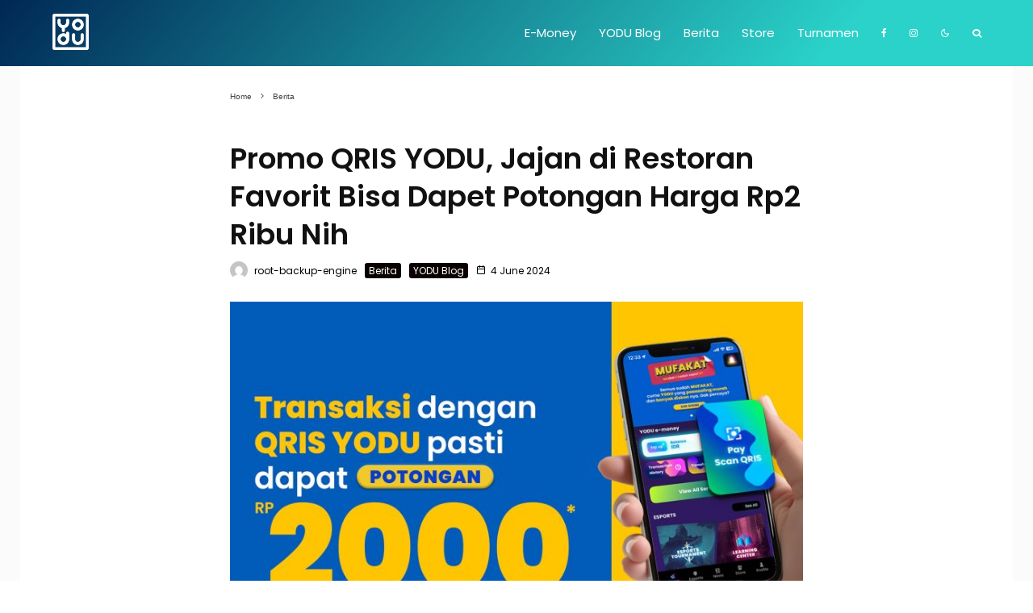

--- FILE ---
content_type: text/html; charset=UTF-8
request_url: https://berita.yodu.id/promo-qris-yodu-juni-2024
body_size: 23827
content:
<!DOCTYPE html>
<html lang="en-US" prefix="og: https://ogp.me/ns#">
<head>
	<meta charset="UTF-8">
			<meta name="viewport" content="width=device-width, initial-scale=1">
		<link rel="profile" href="http://gmpg.org/xfn/11">
		<meta name="theme-color" content="#0a0000">
	
	<!-- This site is optimized with the Yoast SEO plugin v26.6 - https://yoast.com/wordpress/plugins/seo/ -->
	<title>Promo QRIS YODU, Jajan di Restoran Favorit Bisa Dapet Potongan Harga Rp2 Ribu Nih - YODU</title>
	<meta name="description" content="Serbu promo seru dengan jajan di restoran favoritmu pakai QRIS YODU! Yuk, pakai potongan harga Rp2.000 dengan minimal transaksi Rp20.000." />
	<link rel="canonical" href="https://berita.yodu.id/promo-qris-yodu-juni-2024" />
	<meta property="og:locale" content="en_US" />
	<meta property="og:type" content="article" />
	<meta property="og:title" content="Promo QRIS YODU, Jajan di Restoran Favorit Bisa Dapet Potongan Harga Rp2 Ribu Nih - YODU" />
	<meta property="og:description" content="Serbu promo seru dengan jajan di restoran favoritmu pakai QRIS YODU! Yuk, pakai potongan harga Rp2.000 dengan minimal transaksi Rp20.000." />
	<meta property="og:url" content="https://berita.yodu.id/promo-qris-yodu-juni-2024" />
	<meta property="og:site_name" content="YODU" />
	<meta property="article:publisher" content="https://www.facebook.com/YODU.Official/" />
	<meta property="article:published_time" content="2024-06-04T10:16:51+00:00" />
	<meta property="article:modified_time" content="2024-06-14T08:25:40+00:00" />
	<meta property="og:image" content="https://berita.yodu.id/wp-content/uploads/2024/06/Promo-QRIS-Juni-2024.jpg" />
	<meta property="og:image:width" content="1900" />
	<meta property="og:image:height" content="1200" />
	<meta property="og:image:type" content="image/jpeg" />
	<meta name="author" content="root-backup-engine" />
	<meta name="twitter:card" content="summary_large_image" />
	<meta name="twitter:creator" content="@yoduesports" />
	<meta name="twitter:site" content="@yoduesports" />
	<meta name="twitter:label1" content="Written by" />
	<meta name="twitter:data1" content="root-backup-engine" />
	<meta name="twitter:label2" content="Est. reading time" />
	<meta name="twitter:data2" content="1 minute" />
	<script type="application/ld+json" class="yoast-schema-graph">{"@context":"https://schema.org","@graph":[{"@type":"Article","@id":"https://berita.yodu.id/promo-qris-yodu-juni-2024#article","isPartOf":{"@id":"https://berita.yodu.id/promo-qris-yodu-juni-2024"},"author":{"name":"root-backup-engine","@id":"https://berita.yodu.id/#/schema/person/fcb257da3fc4b181b6c5cc4225734dde"},"headline":"Promo QRIS YODU, Jajan di Restoran Favorit Bisa Dapet Potongan Harga Rp2 Ribu Nih","datePublished":"2024-06-04T10:16:51+00:00","dateModified":"2024-06-14T08:25:40+00:00","mainEntityOfPage":{"@id":"https://berita.yodu.id/promo-qris-yodu-juni-2024"},"wordCount":252,"commentCount":0,"publisher":{"@id":"https://berita.yodu.id/#organization"},"image":{"@id":"https://berita.yodu.id/promo-qris-yodu-juni-2024#primaryimage"},"thumbnailUrl":"https://berita.yodu.id/wp-content/uploads/2024/06/Promo-QRIS-Juni-2024.jpg","keywords":["promo juni 2024","promo QRIS","promo qris yodu","Promo YODU"],"articleSection":["Berita","YODU Blog"],"inLanguage":"en-US","potentialAction":[{"@type":"CommentAction","name":"Comment","target":["https://berita.yodu.id/promo-qris-yodu-juni-2024#respond"]}]},{"@type":"WebPage","@id":"https://berita.yodu.id/promo-qris-yodu-juni-2024","url":"https://berita.yodu.id/promo-qris-yodu-juni-2024","name":"Promo QRIS YODU, Jajan di Restoran Favorit Bisa Dapet Potongan Harga Rp2 Ribu Nih - YODU","isPartOf":{"@id":"https://berita.yodu.id/#website"},"primaryImageOfPage":{"@id":"https://berita.yodu.id/promo-qris-yodu-juni-2024#primaryimage"},"image":{"@id":"https://berita.yodu.id/promo-qris-yodu-juni-2024#primaryimage"},"thumbnailUrl":"https://berita.yodu.id/wp-content/uploads/2024/06/Promo-QRIS-Juni-2024.jpg","datePublished":"2024-06-04T10:16:51+00:00","dateModified":"2024-06-14T08:25:40+00:00","description":"Serbu promo seru dengan jajan di restoran favoritmu pakai QRIS YODU! Yuk, pakai potongan harga Rp2.000 dengan minimal transaksi Rp20.000.","breadcrumb":{"@id":"https://berita.yodu.id/promo-qris-yodu-juni-2024#breadcrumb"},"inLanguage":"en-US","potentialAction":[{"@type":"ReadAction","target":["https://berita.yodu.id/promo-qris-yodu-juni-2024"]}]},{"@type":"ImageObject","inLanguage":"en-US","@id":"https://berita.yodu.id/promo-qris-yodu-juni-2024#primaryimage","url":"https://berita.yodu.id/wp-content/uploads/2024/06/Promo-QRIS-Juni-2024.jpg","contentUrl":"https://berita.yodu.id/wp-content/uploads/2024/06/Promo-QRIS-Juni-2024.jpg","width":1900,"height":1200,"caption":"Promo QRIS Juni 2024"},{"@type":"BreadcrumbList","@id":"https://berita.yodu.id/promo-qris-yodu-juni-2024#breadcrumb","itemListElement":[{"@type":"ListItem","position":1,"name":"Home","item":"https://berita.yodu.id/"},{"@type":"ListItem","position":2,"name":"Promo QRIS YODU, Jajan di Restoran Favorit Bisa Dapet Potongan Harga Rp2 Ribu Nih"}]},{"@type":"WebSite","@id":"https://berita.yodu.id/#website","url":"https://berita.yodu.id/","name":"YODU","description":"YODU Media Game and Esports","publisher":{"@id":"https://berita.yodu.id/#organization"},"potentialAction":[{"@type":"SearchAction","target":{"@type":"EntryPoint","urlTemplate":"https://berita.yodu.id/?s={search_term_string}"},"query-input":{"@type":"PropertyValueSpecification","valueRequired":true,"valueName":"search_term_string"}}],"inLanguage":"en-US"},{"@type":"Organization","@id":"https://berita.yodu.id/#organization","name":"YODU","url":"https://berita.yodu.id/","logo":{"@type":"ImageObject","inLanguage":"en-US","@id":"https://berita.yodu.id/#/schema/logo/image/","url":"https://berita.yodu.id/wp-content/uploads/2021/07/cropped-icon-web.jpg","contentUrl":"https://berita.yodu.id/wp-content/uploads/2021/07/cropped-icon-web.jpg","width":512,"height":512,"caption":"YODU"},"image":{"@id":"https://berita.yodu.id/#/schema/logo/image/"},"sameAs":["https://www.facebook.com/YODU.Official/","https://x.com/yoduesports","https://www.instagram.com/yodu.official?igsh=ZXg2MDJ3ZmoyOWF2","https://www.instagram.com/yoduesports/"]},{"@type":"Person","@id":"https://berita.yodu.id/#/schema/person/fcb257da3fc4b181b6c5cc4225734dde","name":"root-backup-engine","image":{"@type":"ImageObject","inLanguage":"en-US","@id":"https://berita.yodu.id/#/schema/person/image/","url":"https://secure.gravatar.com/avatar/b500bb5b361e0a351da63ebabfc837ca76e047f708903b4084e3a9f21f711651?s=96&d=mm&r=g","contentUrl":"https://secure.gravatar.com/avatar/b500bb5b361e0a351da63ebabfc837ca76e047f708903b4084e3a9f21f711651?s=96&d=mm&r=g","caption":"root-backup-engine"},"sameAs":["http://yodu.id"],"url":"https://berita.yodu.id/author/bitlyex"}]}</script>
	<!-- / Yoast SEO plugin. -->



<!-- Search Engine Optimization by Rank Math - https://rankmath.com/ -->
<title>Promo QRIS YODU, Jajan di Restoran Favorit Bisa Dapet Potongan Harga Rp2 Ribu Nih - YODU</title>
<meta name="description" content="Serbu promo seru dengan jajan di restoran favoritmu pakai QRIS YODU! Yuk, pakai potongan harga Rp2.000 dengan minimal transaksi Rp20.000."/>
<meta name="robots" content="index, follow, max-snippet:-1, max-video-preview:-1, max-image-preview:large"/>
<link rel="canonical" href="https://berita.yodu.id/promo-qris-yodu-juni-2024" />
<meta property="og:locale" content="en_US" />
<meta property="og:type" content="article" />
<meta property="og:title" content="Promo QRIS YODU, Jajan di Restoran Favorit Bisa Dapet Potongan Harga Rp2 Ribu Nih - YODU" />
<meta property="og:description" content="Serbu promo seru dengan jajan di restoran favoritmu pakai QRIS YODU! Yuk, pakai potongan harga Rp2.000 dengan minimal transaksi Rp20.000." />
<meta property="og:url" content="https://berita.yodu.id/promo-qris-yodu-juni-2024" />
<meta property="og:site_name" content="YODU" />
<meta property="article:tag" content="promo juni 2024" />
<meta property="article:tag" content="promo QRIS" />
<meta property="article:tag" content="promo qris yodu" />
<meta property="article:tag" content="Promo YODU" />
<meta property="article:section" content="Berita" />
<meta property="og:updated_time" content="2024-06-14T15:25:40+07:00" />
<meta property="og:image" content="https://berita.yodu.id/wp-content/uploads/2024/06/Promo-QRIS-Juni-2024.jpg" />
<meta property="og:image:secure_url" content="https://berita.yodu.id/wp-content/uploads/2024/06/Promo-QRIS-Juni-2024.jpg" />
<meta property="og:image:width" content="1900" />
<meta property="og:image:height" content="1200" />
<meta property="og:image:alt" content="Promo QRIS Juni 2024" />
<meta property="og:image:type" content="image/jpeg" />
<meta property="article:published_time" content="2024-06-04T17:16:51+07:00" />
<meta property="article:modified_time" content="2024-06-14T15:25:40+07:00" />
<meta name="twitter:card" content="summary_large_image" />
<meta name="twitter:title" content="Promo QRIS YODU, Jajan di Restoran Favorit Bisa Dapet Potongan Harga Rp2 Ribu Nih - YODU" />
<meta name="twitter:description" content="Serbu promo seru dengan jajan di restoran favoritmu pakai QRIS YODU! Yuk, pakai potongan harga Rp2.000 dengan minimal transaksi Rp20.000." />
<meta name="twitter:image" content="https://berita.yodu.id/wp-content/uploads/2024/06/Promo-QRIS-Juni-2024.jpg" />
<meta name="twitter:label1" content="Written by" />
<meta name="twitter:data1" content="root-backup-engine" />
<meta name="twitter:label2" content="Time to read" />
<meta name="twitter:data2" content="1 minute" />
<script type="application/ld+json" class="rank-math-schema">{"@context":"https://schema.org","@graph":[{"@type":["Person","Organization"],"@id":"https://berita.yodu.id/#person","name":"YODU"},{"@type":"WebSite","@id":"https://berita.yodu.id/#website","url":"https://berita.yodu.id","name":"YODU","publisher":{"@id":"https://berita.yodu.id/#person"},"inLanguage":"en-US"},{"@type":"ImageObject","@id":"https://berita.yodu.id/wp-content/uploads/2024/06/Promo-QRIS-Juni-2024.jpg","url":"https://berita.yodu.id/wp-content/uploads/2024/06/Promo-QRIS-Juni-2024.jpg","width":"1900","height":"1200","caption":"Promo QRIS Juni 2024","inLanguage":"en-US"},{"@type":"WebPage","@id":"https://berita.yodu.id/promo-qris-yodu-juni-2024#webpage","url":"https://berita.yodu.id/promo-qris-yodu-juni-2024","name":"Promo QRIS YODU, Jajan di Restoran Favorit Bisa Dapet Potongan Harga Rp2 Ribu Nih - YODU","datePublished":"2024-06-04T17:16:51+07:00","dateModified":"2024-06-14T15:25:40+07:00","isPartOf":{"@id":"https://berita.yodu.id/#website"},"primaryImageOfPage":{"@id":"https://berita.yodu.id/wp-content/uploads/2024/06/Promo-QRIS-Juni-2024.jpg"},"inLanguage":"en-US"},{"@type":"Person","@id":"https://berita.yodu.id/author/bitlyex","name":"root-backup-engine","url":"https://berita.yodu.id/author/bitlyex","image":{"@type":"ImageObject","@id":"https://secure.gravatar.com/avatar/b500bb5b361e0a351da63ebabfc837ca76e047f708903b4084e3a9f21f711651?s=96&amp;d=mm&amp;r=g","url":"https://secure.gravatar.com/avatar/b500bb5b361e0a351da63ebabfc837ca76e047f708903b4084e3a9f21f711651?s=96&amp;d=mm&amp;r=g","caption":"root-backup-engine","inLanguage":"en-US"},"sameAs":["http://yodu.id"]},{"@type":"BlogPosting","headline":"Promo QRIS YODU, Jajan di Restoran Favorit Bisa Dapet Potongan Harga Rp2 Ribu Nih - YODU","datePublished":"2024-06-04T17:16:51+07:00","dateModified":"2024-06-14T15:25:40+07:00","articleSection":"Berita, YODU Blog","author":{"@id":"https://berita.yodu.id/author/bitlyex","name":"root-backup-engine"},"publisher":{"@id":"https://berita.yodu.id/#person"},"description":"Serbu promo seru dengan jajan di restoran favoritmu pakai QRIS YODU! Yuk, pakai potongan harga Rp2.000 dengan minimal transaksi Rp20.000.","name":"Promo QRIS YODU, Jajan di Restoran Favorit Bisa Dapet Potongan Harga Rp2 Ribu Nih - YODU","@id":"https://berita.yodu.id/promo-qris-yodu-juni-2024#richSnippet","isPartOf":{"@id":"https://berita.yodu.id/promo-qris-yodu-juni-2024#webpage"},"image":{"@id":"https://berita.yodu.id/wp-content/uploads/2024/06/Promo-QRIS-Juni-2024.jpg"},"inLanguage":"en-US","mainEntityOfPage":{"@id":"https://berita.yodu.id/promo-qris-yodu-juni-2024#webpage"}}]}</script>
<!-- /Rank Math WordPress SEO plugin -->

<link rel='dns-prefetch' href='//www.google-analytics.com' />
<link rel='dns-prefetch' href='//stats.wp.com' />

<link rel='dns-prefetch' href='//jetpack.wordpress.com' />
<link rel='dns-prefetch' href='//s0.wp.com' />
<link rel='dns-prefetch' href='//public-api.wordpress.com' />
<link rel='dns-prefetch' href='//0.gravatar.com' />
<link rel='dns-prefetch' href='//1.gravatar.com' />
<link rel='dns-prefetch' href='//2.gravatar.com' />
<link rel='dns-prefetch' href='//www.googletagmanager.com' />
<link rel='dns-prefetch' href='//pagead2.googlesyndication.com' />
<link rel="alternate" type="application/rss+xml" title="YODU &raquo; Feed" href="https://berita.yodu.id/feed" />
<link rel="alternate" type="application/rss+xml" title="YODU &raquo; Comments Feed" href="https://berita.yodu.id/comments/feed" />
<link rel="alternate" type="application/rss+xml" title="YODU &raquo; Promo QRIS YODU, Jajan di Restoran Favorit Bisa Dapet Potongan Harga Rp2 Ribu Nih Comments Feed" href="https://berita.yodu.id/promo-qris-yodu-juni-2024/feed" />
<link rel="alternate" title="oEmbed (JSON)" type="application/json+oembed" href="https://berita.yodu.id/wp-json/oembed/1.0/embed?url=https%3A%2F%2Fberita.yodu.id%2Fpromo-qris-yodu-juni-2024" />
<link rel="alternate" title="oEmbed (XML)" type="text/xml+oembed" href="https://berita.yodu.id/wp-json/oembed/1.0/embed?url=https%3A%2F%2Fberita.yodu.id%2Fpromo-qris-yodu-juni-2024&#038;format=xml" />
<style id='wp-img-auto-sizes-contain-inline-css' type='text/css'>
img:is([sizes=auto i],[sizes^="auto," i]){contain-intrinsic-size:3000px 1500px}
/*# sourceURL=wp-img-auto-sizes-contain-inline-css */
</style>
<link rel='stylesheet' id='dashicons-css' href='https://berita.yodu.id/wp-includes/css/dashicons.min.css?ver=6.9' type='text/css' media='all' />
<link rel='stylesheet' id='post-views-counter-frontend-css' href='https://berita.yodu.id/wp-content/plugins/post-views-counter/css/frontend.css?ver=1.6.1' type='text/css' media='all' />
<style id='wp-emoji-styles-inline-css' type='text/css'>

	img.wp-smiley, img.emoji {
		display: inline !important;
		border: none !important;
		box-shadow: none !important;
		height: 1em !important;
		width: 1em !important;
		margin: 0 0.07em !important;
		vertical-align: -0.1em !important;
		background: none !important;
		padding: 0 !important;
	}
/*# sourceURL=wp-emoji-styles-inline-css */
</style>
<style id='wp-block-library-inline-css' type='text/css'>
:root{--wp-block-synced-color:#7a00df;--wp-block-synced-color--rgb:122,0,223;--wp-bound-block-color:var(--wp-block-synced-color);--wp-editor-canvas-background:#ddd;--wp-admin-theme-color:#007cba;--wp-admin-theme-color--rgb:0,124,186;--wp-admin-theme-color-darker-10:#006ba1;--wp-admin-theme-color-darker-10--rgb:0,107,160.5;--wp-admin-theme-color-darker-20:#005a87;--wp-admin-theme-color-darker-20--rgb:0,90,135;--wp-admin-border-width-focus:2px}@media (min-resolution:192dpi){:root{--wp-admin-border-width-focus:1.5px}}.wp-element-button{cursor:pointer}:root .has-very-light-gray-background-color{background-color:#eee}:root .has-very-dark-gray-background-color{background-color:#313131}:root .has-very-light-gray-color{color:#eee}:root .has-very-dark-gray-color{color:#313131}:root .has-vivid-green-cyan-to-vivid-cyan-blue-gradient-background{background:linear-gradient(135deg,#00d084,#0693e3)}:root .has-purple-crush-gradient-background{background:linear-gradient(135deg,#34e2e4,#4721fb 50%,#ab1dfe)}:root .has-hazy-dawn-gradient-background{background:linear-gradient(135deg,#faaca8,#dad0ec)}:root .has-subdued-olive-gradient-background{background:linear-gradient(135deg,#fafae1,#67a671)}:root .has-atomic-cream-gradient-background{background:linear-gradient(135deg,#fdd79a,#004a59)}:root .has-nightshade-gradient-background{background:linear-gradient(135deg,#330968,#31cdcf)}:root .has-midnight-gradient-background{background:linear-gradient(135deg,#020381,#2874fc)}:root{--wp--preset--font-size--normal:16px;--wp--preset--font-size--huge:42px}.has-regular-font-size{font-size:1em}.has-larger-font-size{font-size:2.625em}.has-normal-font-size{font-size:var(--wp--preset--font-size--normal)}.has-huge-font-size{font-size:var(--wp--preset--font-size--huge)}.has-text-align-center{text-align:center}.has-text-align-left{text-align:left}.has-text-align-right{text-align:right}.has-fit-text{white-space:nowrap!important}#end-resizable-editor-section{display:none}.aligncenter{clear:both}.items-justified-left{justify-content:flex-start}.items-justified-center{justify-content:center}.items-justified-right{justify-content:flex-end}.items-justified-space-between{justify-content:space-between}.screen-reader-text{border:0;clip-path:inset(50%);height:1px;margin:-1px;overflow:hidden;padding:0;position:absolute;width:1px;word-wrap:normal!important}.screen-reader-text:focus{background-color:#ddd;clip-path:none;color:#444;display:block;font-size:1em;height:auto;left:5px;line-height:normal;padding:15px 23px 14px;text-decoration:none;top:5px;width:auto;z-index:100000}html :where(.has-border-color){border-style:solid}html :where([style*=border-top-color]){border-top-style:solid}html :where([style*=border-right-color]){border-right-style:solid}html :where([style*=border-bottom-color]){border-bottom-style:solid}html :where([style*=border-left-color]){border-left-style:solid}html :where([style*=border-width]){border-style:solid}html :where([style*=border-top-width]){border-top-style:solid}html :where([style*=border-right-width]){border-right-style:solid}html :where([style*=border-bottom-width]){border-bottom-style:solid}html :where([style*=border-left-width]){border-left-style:solid}html :where(img[class*=wp-image-]){height:auto;max-width:100%}:where(figure){margin:0 0 1em}html :where(.is-position-sticky){--wp-admin--admin-bar--position-offset:var(--wp-admin--admin-bar--height,0px)}@media screen and (max-width:600px){html :where(.is-position-sticky){--wp-admin--admin-bar--position-offset:0px}}

/*# sourceURL=wp-block-library-inline-css */
</style><style id='wp-block-heading-inline-css' type='text/css'>
h1:where(.wp-block-heading).has-background,h2:where(.wp-block-heading).has-background,h3:where(.wp-block-heading).has-background,h4:where(.wp-block-heading).has-background,h5:where(.wp-block-heading).has-background,h6:where(.wp-block-heading).has-background{padding:1.25em 2.375em}h1.has-text-align-left[style*=writing-mode]:where([style*=vertical-lr]),h1.has-text-align-right[style*=writing-mode]:where([style*=vertical-rl]),h2.has-text-align-left[style*=writing-mode]:where([style*=vertical-lr]),h2.has-text-align-right[style*=writing-mode]:where([style*=vertical-rl]),h3.has-text-align-left[style*=writing-mode]:where([style*=vertical-lr]),h3.has-text-align-right[style*=writing-mode]:where([style*=vertical-rl]),h4.has-text-align-left[style*=writing-mode]:where([style*=vertical-lr]),h4.has-text-align-right[style*=writing-mode]:where([style*=vertical-rl]),h5.has-text-align-left[style*=writing-mode]:where([style*=vertical-lr]),h5.has-text-align-right[style*=writing-mode]:where([style*=vertical-rl]),h6.has-text-align-left[style*=writing-mode]:where([style*=vertical-lr]),h6.has-text-align-right[style*=writing-mode]:where([style*=vertical-rl]){rotate:180deg}
/*# sourceURL=https://berita.yodu.id/wp-includes/blocks/heading/style.min.css */
</style>
<style id='wp-block-list-inline-css' type='text/css'>
ol,ul{box-sizing:border-box}:root :where(.wp-block-list.has-background){padding:1.25em 2.375em}
/*# sourceURL=https://berita.yodu.id/wp-includes/blocks/list/style.min.css */
</style>
<style id='wp-block-code-inline-css' type='text/css'>
.wp-block-code{box-sizing:border-box}.wp-block-code code{
  /*!rtl:begin:ignore*/direction:ltr;display:block;font-family:inherit;overflow-wrap:break-word;text-align:initial;white-space:pre-wrap
  /*!rtl:end:ignore*/}
/*# sourceURL=https://berita.yodu.id/wp-includes/blocks/code/style.min.css */
</style>
<style id='wp-block-paragraph-inline-css' type='text/css'>
.is-small-text{font-size:.875em}.is-regular-text{font-size:1em}.is-large-text{font-size:2.25em}.is-larger-text{font-size:3em}.has-drop-cap:not(:focus):first-letter{float:left;font-size:8.4em;font-style:normal;font-weight:100;line-height:.68;margin:.05em .1em 0 0;text-transform:uppercase}body.rtl .has-drop-cap:not(:focus):first-letter{float:none;margin-left:.1em}p.has-drop-cap.has-background{overflow:hidden}:root :where(p.has-background){padding:1.25em 2.375em}:where(p.has-text-color:not(.has-link-color)) a{color:inherit}p.has-text-align-left[style*="writing-mode:vertical-lr"],p.has-text-align-right[style*="writing-mode:vertical-rl"]{rotate:180deg}
/*# sourceURL=https://berita.yodu.id/wp-includes/blocks/paragraph/style.min.css */
</style>
<style id='global-styles-inline-css' type='text/css'>
:root{--wp--preset--aspect-ratio--square: 1;--wp--preset--aspect-ratio--4-3: 4/3;--wp--preset--aspect-ratio--3-4: 3/4;--wp--preset--aspect-ratio--3-2: 3/2;--wp--preset--aspect-ratio--2-3: 2/3;--wp--preset--aspect-ratio--16-9: 16/9;--wp--preset--aspect-ratio--9-16: 9/16;--wp--preset--color--black: #000000;--wp--preset--color--cyan-bluish-gray: #abb8c3;--wp--preset--color--white: #ffffff;--wp--preset--color--pale-pink: #f78da7;--wp--preset--color--vivid-red: #cf2e2e;--wp--preset--color--luminous-vivid-orange: #ff6900;--wp--preset--color--luminous-vivid-amber: #fcb900;--wp--preset--color--light-green-cyan: #7bdcb5;--wp--preset--color--vivid-green-cyan: #00d084;--wp--preset--color--pale-cyan-blue: #8ed1fc;--wp--preset--color--vivid-cyan-blue: #0693e3;--wp--preset--color--vivid-purple: #9b51e0;--wp--preset--gradient--vivid-cyan-blue-to-vivid-purple: linear-gradient(135deg,rgb(6,147,227) 0%,rgb(155,81,224) 100%);--wp--preset--gradient--light-green-cyan-to-vivid-green-cyan: linear-gradient(135deg,rgb(122,220,180) 0%,rgb(0,208,130) 100%);--wp--preset--gradient--luminous-vivid-amber-to-luminous-vivid-orange: linear-gradient(135deg,rgb(252,185,0) 0%,rgb(255,105,0) 100%);--wp--preset--gradient--luminous-vivid-orange-to-vivid-red: linear-gradient(135deg,rgb(255,105,0) 0%,rgb(207,46,46) 100%);--wp--preset--gradient--very-light-gray-to-cyan-bluish-gray: linear-gradient(135deg,rgb(238,238,238) 0%,rgb(169,184,195) 100%);--wp--preset--gradient--cool-to-warm-spectrum: linear-gradient(135deg,rgb(74,234,220) 0%,rgb(151,120,209) 20%,rgb(207,42,186) 40%,rgb(238,44,130) 60%,rgb(251,105,98) 80%,rgb(254,248,76) 100%);--wp--preset--gradient--blush-light-purple: linear-gradient(135deg,rgb(255,206,236) 0%,rgb(152,150,240) 100%);--wp--preset--gradient--blush-bordeaux: linear-gradient(135deg,rgb(254,205,165) 0%,rgb(254,45,45) 50%,rgb(107,0,62) 100%);--wp--preset--gradient--luminous-dusk: linear-gradient(135deg,rgb(255,203,112) 0%,rgb(199,81,192) 50%,rgb(65,88,208) 100%);--wp--preset--gradient--pale-ocean: linear-gradient(135deg,rgb(255,245,203) 0%,rgb(182,227,212) 50%,rgb(51,167,181) 100%);--wp--preset--gradient--electric-grass: linear-gradient(135deg,rgb(202,248,128) 0%,rgb(113,206,126) 100%);--wp--preset--gradient--midnight: linear-gradient(135deg,rgb(2,3,129) 0%,rgb(40,116,252) 100%);--wp--preset--font-size--small: 13px;--wp--preset--font-size--medium: 20px;--wp--preset--font-size--large: 36px;--wp--preset--font-size--x-large: 42px;--wp--preset--spacing--20: 0.44rem;--wp--preset--spacing--30: 0.67rem;--wp--preset--spacing--40: 1rem;--wp--preset--spacing--50: 1.5rem;--wp--preset--spacing--60: 2.25rem;--wp--preset--spacing--70: 3.38rem;--wp--preset--spacing--80: 5.06rem;--wp--preset--shadow--natural: 6px 6px 9px rgba(0, 0, 0, 0.2);--wp--preset--shadow--deep: 12px 12px 50px rgba(0, 0, 0, 0.4);--wp--preset--shadow--sharp: 6px 6px 0px rgba(0, 0, 0, 0.2);--wp--preset--shadow--outlined: 6px 6px 0px -3px rgb(255, 255, 255), 6px 6px rgb(0, 0, 0);--wp--preset--shadow--crisp: 6px 6px 0px rgb(0, 0, 0);}:where(.is-layout-flex){gap: 0.5em;}:where(.is-layout-grid){gap: 0.5em;}body .is-layout-flex{display: flex;}.is-layout-flex{flex-wrap: wrap;align-items: center;}.is-layout-flex > :is(*, div){margin: 0;}body .is-layout-grid{display: grid;}.is-layout-grid > :is(*, div){margin: 0;}:where(.wp-block-columns.is-layout-flex){gap: 2em;}:where(.wp-block-columns.is-layout-grid){gap: 2em;}:where(.wp-block-post-template.is-layout-flex){gap: 1.25em;}:where(.wp-block-post-template.is-layout-grid){gap: 1.25em;}.has-black-color{color: var(--wp--preset--color--black) !important;}.has-cyan-bluish-gray-color{color: var(--wp--preset--color--cyan-bluish-gray) !important;}.has-white-color{color: var(--wp--preset--color--white) !important;}.has-pale-pink-color{color: var(--wp--preset--color--pale-pink) !important;}.has-vivid-red-color{color: var(--wp--preset--color--vivid-red) !important;}.has-luminous-vivid-orange-color{color: var(--wp--preset--color--luminous-vivid-orange) !important;}.has-luminous-vivid-amber-color{color: var(--wp--preset--color--luminous-vivid-amber) !important;}.has-light-green-cyan-color{color: var(--wp--preset--color--light-green-cyan) !important;}.has-vivid-green-cyan-color{color: var(--wp--preset--color--vivid-green-cyan) !important;}.has-pale-cyan-blue-color{color: var(--wp--preset--color--pale-cyan-blue) !important;}.has-vivid-cyan-blue-color{color: var(--wp--preset--color--vivid-cyan-blue) !important;}.has-vivid-purple-color{color: var(--wp--preset--color--vivid-purple) !important;}.has-black-background-color{background-color: var(--wp--preset--color--black) !important;}.has-cyan-bluish-gray-background-color{background-color: var(--wp--preset--color--cyan-bluish-gray) !important;}.has-white-background-color{background-color: var(--wp--preset--color--white) !important;}.has-pale-pink-background-color{background-color: var(--wp--preset--color--pale-pink) !important;}.has-vivid-red-background-color{background-color: var(--wp--preset--color--vivid-red) !important;}.has-luminous-vivid-orange-background-color{background-color: var(--wp--preset--color--luminous-vivid-orange) !important;}.has-luminous-vivid-amber-background-color{background-color: var(--wp--preset--color--luminous-vivid-amber) !important;}.has-light-green-cyan-background-color{background-color: var(--wp--preset--color--light-green-cyan) !important;}.has-vivid-green-cyan-background-color{background-color: var(--wp--preset--color--vivid-green-cyan) !important;}.has-pale-cyan-blue-background-color{background-color: var(--wp--preset--color--pale-cyan-blue) !important;}.has-vivid-cyan-blue-background-color{background-color: var(--wp--preset--color--vivid-cyan-blue) !important;}.has-vivid-purple-background-color{background-color: var(--wp--preset--color--vivid-purple) !important;}.has-black-border-color{border-color: var(--wp--preset--color--black) !important;}.has-cyan-bluish-gray-border-color{border-color: var(--wp--preset--color--cyan-bluish-gray) !important;}.has-white-border-color{border-color: var(--wp--preset--color--white) !important;}.has-pale-pink-border-color{border-color: var(--wp--preset--color--pale-pink) !important;}.has-vivid-red-border-color{border-color: var(--wp--preset--color--vivid-red) !important;}.has-luminous-vivid-orange-border-color{border-color: var(--wp--preset--color--luminous-vivid-orange) !important;}.has-luminous-vivid-amber-border-color{border-color: var(--wp--preset--color--luminous-vivid-amber) !important;}.has-light-green-cyan-border-color{border-color: var(--wp--preset--color--light-green-cyan) !important;}.has-vivid-green-cyan-border-color{border-color: var(--wp--preset--color--vivid-green-cyan) !important;}.has-pale-cyan-blue-border-color{border-color: var(--wp--preset--color--pale-cyan-blue) !important;}.has-vivid-cyan-blue-border-color{border-color: var(--wp--preset--color--vivid-cyan-blue) !important;}.has-vivid-purple-border-color{border-color: var(--wp--preset--color--vivid-purple) !important;}.has-vivid-cyan-blue-to-vivid-purple-gradient-background{background: var(--wp--preset--gradient--vivid-cyan-blue-to-vivid-purple) !important;}.has-light-green-cyan-to-vivid-green-cyan-gradient-background{background: var(--wp--preset--gradient--light-green-cyan-to-vivid-green-cyan) !important;}.has-luminous-vivid-amber-to-luminous-vivid-orange-gradient-background{background: var(--wp--preset--gradient--luminous-vivid-amber-to-luminous-vivid-orange) !important;}.has-luminous-vivid-orange-to-vivid-red-gradient-background{background: var(--wp--preset--gradient--luminous-vivid-orange-to-vivid-red) !important;}.has-very-light-gray-to-cyan-bluish-gray-gradient-background{background: var(--wp--preset--gradient--very-light-gray-to-cyan-bluish-gray) !important;}.has-cool-to-warm-spectrum-gradient-background{background: var(--wp--preset--gradient--cool-to-warm-spectrum) !important;}.has-blush-light-purple-gradient-background{background: var(--wp--preset--gradient--blush-light-purple) !important;}.has-blush-bordeaux-gradient-background{background: var(--wp--preset--gradient--blush-bordeaux) !important;}.has-luminous-dusk-gradient-background{background: var(--wp--preset--gradient--luminous-dusk) !important;}.has-pale-ocean-gradient-background{background: var(--wp--preset--gradient--pale-ocean) !important;}.has-electric-grass-gradient-background{background: var(--wp--preset--gradient--electric-grass) !important;}.has-midnight-gradient-background{background: var(--wp--preset--gradient--midnight) !important;}.has-small-font-size{font-size: var(--wp--preset--font-size--small) !important;}.has-medium-font-size{font-size: var(--wp--preset--font-size--medium) !important;}.has-large-font-size{font-size: var(--wp--preset--font-size--large) !important;}.has-x-large-font-size{font-size: var(--wp--preset--font-size--x-large) !important;}
/*# sourceURL=global-styles-inline-css */
</style>

<style id='classic-theme-styles-inline-css' type='text/css'>
/*! This file is auto-generated */
.wp-block-button__link{color:#fff;background-color:#32373c;border-radius:9999px;box-shadow:none;text-decoration:none;padding:calc(.667em + 2px) calc(1.333em + 2px);font-size:1.125em}.wp-block-file__button{background:#32373c;color:#fff;text-decoration:none}
/*# sourceURL=/wp-includes/css/classic-themes.min.css */
</style>
<link rel='stylesheet' id='lets-info-up-css' href='https://berita.yodu.id/wp-content/plugins/lets-info-up/frontend/css/style.min.css?ver=1.4.6' type='text/css' media='all' />
<link rel='stylesheet' id='uag-style-21034-css' href='https://berita.yodu.id/wp-content/uploads/uag-plugin/assets/21000/uag-css-21034.css?ver=1766260576' type='text/css' media='all' />
<link rel='stylesheet' id='zeen-style-css' href='https://berita.yodu.id/wp-content/themes/zeen/assets/css/style.min.css?ver=4.0.9.3' type='text/css' media='all' />
<style id='zeen-style-inline-css' type='text/css'>
.content-bg, .block-skin-5:not(.skin-inner), .block-skin-5.skin-inner > .tipi-row-inner-style, .article-layout-skin-1.title-cut-bl .hero-wrap .meta:before, .article-layout-skin-1.title-cut-bc .hero-wrap .meta:before, .article-layout-skin-1.title-cut-bl .hero-wrap .share-it:before, .article-layout-skin-1.title-cut-bc .hero-wrap .share-it:before, .standard-archive .page-header, .skin-dark .flickity-viewport, .zeen__var__options label { background: #ffffff;}a.zeen-pin-it{position: absolute}.background.mask {background-color: transparent}.side-author__wrap .mask a {display:inline-block;height:70px}.timed-pup,.modal-wrap {position:fixed;visibility:hidden}.to-top__fixed .to-top a{background-color:#000000; color: #fff}.site-inner { background-color: #fbfbfb; }.splitter svg g { fill: #fbfbfb; }.inline-post .block article .title { font-size: 20px;}.fontfam-1 { font-family: 'Poppins',sans-serif!important;}.body-f1, .quotes-f1 blockquote, .quotes-f1 q, .by-f1 .byline, .sub-f1 .subtitle, .wh-f1 .widget-title, .headings-f1 h1, .headings-f1 h2, .headings-f1 h3, .headings-f1 h4, .headings-f1 h5, .headings-f1 h6, .font-1, div.jvectormap-tip {font-family:'Poppins',sans-serif;font-weight: 600;font-style: normal;}.fontfam-2 { font-family:'Poppins',sans-serif!important; }input[type=submit], button, .tipi-button,.button,.wpcf7-submit,.button__back__home,input,input[type="number"],.body-f2, .quotes-f2 blockquote, .quotes-f2 q, .by-f2 .byline, .sub-f2 .subtitle, .wh-f2 .widget-title, .headings-f2 h1, .headings-f2 h2, .headings-f2 h3, .headings-f2 h4, .headings-f2 h5, .headings-f2 h6, .font-2 {font-family:'Poppins',sans-serif;font-weight: 400;font-style: normal;}.fontfam-3 { font-family:'Raleway',sans-serif!important;}.body-f3, .quotes-f3 blockquote, .quotes-f3 q, .by-f3 .byline, .sub-f3 .subtitle, .wh-f3 .widget-title, .headings-f3 h1, .headings-f3 h2, .headings-f3 h3, .headings-f3 h4, .headings-f3 h5, .headings-f3 h6, .font-3 {font-family:'Raleway',sans-serif;font-style: normal;font-weight: 300;}.tipi-row, .tipi-builder-on .contents-wrap > p { max-width: 1230px ; }.slider-columns--3 article { width: 360px }.slider-columns--2 article { width: 555px }.slider-columns--4 article { width: 262.5px }.single .site-content .tipi-row { max-width: 1230px ; }.single-product .site-content .tipi-row { max-width: 1230px ; }.date--secondary { color: #f8d92f; }.date--main { color: #1c1b19; }.global-accent-border { border-color: #0a0000; }.trending-accent-border { border-color: #f43a57; }.trending-accent-bg { border-color: #f43a57; }.wpcf7-submit, .tipi-button.block-loader { background: #f43a57; }.wpcf7-submit:hover, .tipi-button.block-loader:hover { background: #891f43; }.tipi-button.block-loader { color: #fff!important; }.wpcf7-submit { background: #18181e; }.wpcf7-submit:hover { background: #111; }.global-accent-bg, .icon-base-2:hover .icon-bg, #progress { background-color: #0a0000; }.global-accent-text, .mm-submenu-2 .mm-51 .menu-wrap > .sub-menu > li > a { color: #0a0000; }body { color:#444;}.excerpt { color:#878787;}.mode--alt--b .excerpt, .block-skin-2 .excerpt, .block-skin-2 .preview-classic .custom-button__fill-2 { color:#888!important;}.read-more-wrap { color:#767676;}.logo-fallback a { color:#000!important;}.site-mob-header .logo-fallback a { color:#000!important;}blockquote:not(.comment-excerpt) { color:#111;}.mode--alt--b blockquote:not(.comment-excerpt), .mode--alt--b .block-skin-0.block-wrap-quote .block-wrap-quote blockquote:not(.comment-excerpt), .mode--alt--b .block-skin-0.block-wrap-quote .block-wrap-quote blockquote:not(.comment-excerpt) span { color:#fff!important;}.byline, .byline a { color:#000000;}.mode--alt--b .block-wrap-classic .byline, .mode--alt--b .block-wrap-classic .byline a, .mode--alt--b .block-wrap-thumbnail .byline, .mode--alt--b .block-wrap-thumbnail .byline a, .block-skin-2 .byline a, .block-skin-2 .byline { color:#888888;}.preview-classic .meta .title, .preview-thumbnail .meta .title,.preview-56 .meta .title{ color:#111;}h1, h2, h3, h4, h5, h6, .block-title { color:#111;}.sidebar-widget  .widget-title { color:#ffffff!important;}.link-color-wrap p > a, .link-color-wrap p > em a, .link-color-wrap p > strong a {
			text-decoration: underline; text-decoration-color: #2774ae; text-decoration-thickness: 2px; text-decoration-style:solid}.link-color-wrap a, .woocommerce-Tabs-panel--description a { color: #000000; }.mode--alt--b .link-color-wrap a, .mode--alt--b .woocommerce-Tabs-panel--description a { color: #2ad2c9; }.copyright, .site-footer .bg-area-inner .copyright a { color: #ffffff; }.link-color-wrap a:hover { color: #2774ae; }.mode--alt--b .link-color-wrap a:hover { color: #2774ae; }body{line-height:1.66}input[type=submit], button, .tipi-button,.button,.wpcf7-submit,.button__back__home{letter-spacing:0.09em}.sub-menu a:not(.tipi-button){letter-spacing:0.1em}.widget-title{letter-spacing:0.15em}html, body{font-size:15px}.byline{font-size:12px}input[type=submit], button, .tipi-button,.button,.wpcf7-submit,.button__back__home{font-size:11px}.excerpt{font-size:15px}.logo-fallback, .secondary-wrap .logo-fallback a{font-size:30px}.breadcrumbs{font-size:10px}.hero-meta.tipi-s-typo .title{font-size:20px}.hero-meta.tipi-s-typo .subtitle{font-size:15px}.hero-meta.tipi-m-typo .title{font-size:20px}.hero-meta.tipi-m-typo .subtitle{font-size:18px}.hero-meta.tipi-xl-typo .title{font-size:20px}.hero-meta.tipi-xl-typo .subtitle{font-size:18px}.block-html-content h1, .single-content .entry-content h1{font-size:20px}.block-html-content h2, .single-content .entry-content h2{font-size:20px}.block-html-content h3, .single-content .entry-content h3{font-size:20px}.block-html-content h4, .single-content .entry-content h4{font-size:15px}.block-html-content h5, .single-content .entry-content h5{font-size:18px}.footer-block-links{font-size:15px}.site-footer .copyright{font-size:12px}.footer-navigation{font-size:12px}.site-footer .menu-icons{font-size:12px}.main-navigation, .main-navigation .menu-icon--text{font-size:15px}.sub-menu a:not(.tipi-button){font-size:12px}.main-navigation .menu-icon, .main-navigation .trending-icon-solo{font-size:12px}.secondary-wrap-v .standard-drop>a,.secondary-wrap, .secondary-wrap a, .secondary-wrap .menu-icon--text{font-size:16px}.secondary-wrap .menu-icon, .secondary-wrap .menu-icon a, .secondary-wrap .trending-icon-solo{font-size:13px}.block-title, .page-title{font-size:24px}.block-subtitle{font-size:18px}.block-col-self .preview-2 .title{font-size:22px}.block-wrap-classic .tipi-m-typo .title-wrap .title{font-size:22px}.tipi-s-typo .title, .ppl-s-3 .tipi-s-typo .title, .zeen-col--wide .ppl-s-3 .tipi-s-typo .title, .preview-1 .title, .preview-21:not(.tipi-xs-typo) .title{font-size:22px}.tipi-xs-typo .title, .tipi-basket-wrap .basket-item .title{font-size:15px}.meta .read-more-wrap{font-size:11px}.widget-title{font-size:20px}.split-1:not(.preview-thumbnail) .mask{-webkit-flex: 0 0 calc( 50% - 15px);
					-ms-flex: 0 0 calc( 50% - 15px);
					flex: 0 0 calc( 50% - 15px);
					width: calc( 50% - 15px);}.preview-thumbnail .mask{-webkit-flex: 0 0 80px;
					-ms-flex: 0 0 80px;
					flex: 0 0 80px;
					width: 80px;}.footer-lower-area{padding-top:50px}.footer-lower-area{padding-bottom:32px}.footer-upper-area{padding-bottom:50px}.footer-upper-area{padding-top:50px}.footer-widget-wrap{padding-bottom:50px}.footer-widget-wrap{padding-top:50px}.tipi-button-cta-header{font-size:12px}.block-wrap-grid .tipi-xl-typo .title{font-size:22px}.block-wrap-grid .tipi-l-typo .title{font-size:22px}.block-wrap-grid .tipi-m-typo .title-wrap .title, .block-94 .block-piece-2 .tipi-xs-12 .title-wrap .title, .zeen-col--wide .block-wrap-grid:not(.block-wrap-81):not(.block-wrap-82) .tipi-m-typo .title-wrap .title, .zeen-col--wide .block-wrap-grid .tipi-l-typo .title, .zeen-col--wide .block-wrap-grid .tipi-xl-typo .title{font-size:22px}.block-wrap-grid .tipi-s-typo .title-wrap .title, .block-92 .block-piece-2 article .title-wrap .title, .block-94 .block-piece-2 .tipi-xs-6 .title-wrap .title{font-size:18px!important}.block-wrap-grid .tipi-s-typo .title-wrap .subtitle, .block-92 .block-piece-2 article .title-wrap .subtitle, .block-94 .block-piece-2 .tipi-xs-6 .title-wrap .subtitle{font-size:18px}.block-wrap-grid .tipi-m-typo .title-wrap .subtitle, .block-wrap-grid .tipi-l-typo .title-wrap .subtitle, .block-wrap-grid .tipi-xl-typo .title-wrap .subtitle, .block-94 .block-piece-2 .tipi-xs-12 .title-wrap .subtitle, .zeen-col--wide .block-wrap-grid:not(.block-wrap-81):not(.block-wrap-82) .tipi-m-typo .title-wrap .subtitle{font-size:18px}.preview-grid .read-more-wrap{font-size:11px}.tipi-button.block-loader, .wpcf7-submit, .mc4wp-form-fields button { font-weight: 700;}.subtitle {font-style:italic!important;}blockquote {font-style:italic;}.secondary-wrap .menu-secondary li, .secondary-wrap .menu-item, .secondary-wrap .menu-icon .menu-icon--text {font-weight: 700;}.footer-lower-area, .footer-lower-area .menu-item, .footer-lower-area .menu-icon span {font-weight: 700;}.widget-title {font-weight: 700!important;}input[type=submit], button, .tipi-button,.button,.wpcf7-submit,.button__back__home{ text-transform: uppercase; }.entry-title{ text-transform: none; }.logo-fallback{ text-transform: none; }.block-wrap-slider .title-wrap .title{ text-transform: none; }.block-wrap-grid .title-wrap .title, .tile-design-4 .meta .title-wrap .title{ text-transform: none; }.block-wrap-classic .title-wrap .title{ text-transform: none; }.block-title{ text-transform: uppercase; }.meta .excerpt .read-more{ text-transform: uppercase; }.preview-grid .read-more{ text-transform: uppercase; }.block-subtitle{ text-transform: none; }.byline{ text-transform: none; }.widget-title{ text-transform: none; }.main-navigation .menu-item, .main-navigation .menu-icon .menu-icon--text{ text-transform: none; }.secondary-navigation, .secondary-wrap .menu-icon .menu-icon--text{ text-transform: uppercase; }.footer-lower-area .menu-item, .footer-lower-area .menu-icon span{ text-transform: uppercase; }.sub-menu a:not(.tipi-button){ text-transform: none; }.site-mob-header .menu-item, .site-mob-header .menu-icon span{ text-transform: none; }.single-content .entry-content h1, .single-content .entry-content h2, .single-content .entry-content h3, .single-content .entry-content h4, .single-content .entry-content h5, .single-content .entry-content h6, .meta__full h1, .meta__full h2, .meta__full h3, .meta__full h4, .meta__full h5, .bbp__thread__title{ text-transform: none; }.mm-submenu-2 .mm-11 .menu-wrap > *, .mm-submenu-2 .mm-31 .menu-wrap > *, .mm-submenu-2 .mm-21 .menu-wrap > *, .mm-submenu-2 .mm-51 .menu-wrap > *  { border-top: 3px solid transparent; }.separation-border { margin-bottom: 20px; }.load-more-wrap-1 { padding-top: 20px; }.block-wrap-classic .inf-spacer + .block:not(.block-62) { margin-top: 20px; }.separation-border-style { border-bottom: 1px #e8e8e8 dotted;padding-bottom:0px;}.block-title-wrap-style .block-title:after, .block-title-wrap-style .block-title:before { border-top: 6px #141414 solid;}.block-title-wrap-style .block-title:after, .block-title-wrap-style .block-title:before { margin-top: -4px;}.separation-border-v { background: #eee;}.separation-border-v { height: calc( 100% -  20px - 1px); }@media only screen and (max-width: 480px) {.separation-border-style { padding-bottom: 15px; }.separation-border { margin-bottom: 15px;}}.grid-spacing { border-top-width: 3px; }.sidebar-wrap .sidebar { padding-right: 30px; padding-left: 30px; padding-top:0px; padding-bottom:30px; }.sidebar-left .sidebar-wrap .sidebar { padding-right: 30px; padding-left: 30px; }@media only screen and (min-width: 481px) {.block-wrap-grid .block-title-area, .block-wrap-98 .block-piece-2 article:last-child { margin-bottom: -3px; }.block-wrap-92 .tipi-row-inner-box { margin-top: -3px; }.block-wrap-grid .only-filters { top: 3px; }.grid-spacing { border-right-width: 3px; }.block-wrap-grid:not(.block-wrap-81) .block { width: calc( 100% + 3px ); }}@media only screen and (max-width: 767px) {.mobile__design--side .mask {
		width: calc( 34% - 15px);
	}}@media only screen and (min-width: 768px) {.logo-fallback, .secondary-wrap .logo-fallback a{font-size:22px}.hero-meta.tipi-s-typo .title{font-size:30px}.hero-meta.tipi-s-typo .subtitle{font-size:18px}.hero-meta.tipi-m-typo .title{font-size:30px}.hero-meta.tipi-xl-typo .title{font-size:30px}.block-html-content h1, .single-content .entry-content h1{font-size:30px}.block-html-content h2, .single-content .entry-content h2{font-size:30px}.block-html-content h3, .single-content .entry-content h3{font-size:24px}.block-html-content h4, .single-content .entry-content h4{font-size:24px}.footer-block-links{font-size:8px}.main-navigation, .main-navigation .menu-icon--text{font-size:12px}.secondary-wrap-v .standard-drop>a,.secondary-wrap, .secondary-wrap a, .secondary-wrap .menu-icon--text{font-size:11px}.split-1:not(.preview-thumbnail) .mask{-webkit-flex: 0 0 calc( 34% - 15px);
					-ms-flex: 0 0 calc( 34% - 15px);
					flex: 0 0 calc( 34% - 15px);
					width: calc( 34% - 15px);}.preview-thumbnail .mask{-webkit-flex: 0 0 65px;
					-ms-flex: 0 0 65px;
					flex: 0 0 65px;
					width: 65px;}.footer-lower-area{padding-top:40px}.footer-lower-area{padding-bottom:40px}.footer-upper-area{padding-bottom:40px}.footer-upper-area{padding-top:40px}.footer-widget-wrap{padding-bottom:40px}.footer-widget-wrap{padding-top:40px}.block-wrap-grid .tipi-xl-typo .title{font-size:30px}.block-wrap-grid .tipi-l-typo .title{font-size:30px}.layout-side-info .details{width:130px;float:left}.title-contrast .hero-wrap { height: calc( 100vh - 87px ); }.tipi-s-typo .title, .ppl-s-3 .tipi-s-typo .title, .zeen-col--wide .ppl-s-3 .tipi-s-typo .title, .preview-1 .title, .preview-21:not(.tipi-xs-typo) .title  { line-height: 1.3333;}.secondary-wrap-v { width: 80px; }}@media only screen and (min-width: 1240px) {.hero-l .single-content {padding-top: 45px}.align-fs .contents-wrap .video-wrap, .align-fs-center .aligncenter.size-full, .align-fs-center .wp-caption.aligncenter .size-full, .align-fs-center .tiled-gallery, .align-fs .alignwide { width: 1170px; }.align-fs .contents-wrap .video-wrap { height: 658px; }.has-bg .align-fs .contents-wrap .video-wrap, .has-bg .align-fs .alignwide, .has-bg .align-fs-center .aligncenter.size-full, .has-bg .align-fs-center .wp-caption.aligncenter .size-full, .has-bg .align-fs-center .tiled-gallery { width: 1230px; }.has-bg .align-fs .contents-wrap .video-wrap { height: 691px; }html, body{font-size:18px}.logo-fallback, .secondary-wrap .logo-fallback a{font-size:30px}.hero-meta.tipi-s-typo .title{font-size:36px}.hero-meta.tipi-m-typo .title{font-size:44px}.hero-meta.tipi-xl-typo .title{font-size:50px}.block-html-content h1, .single-content .entry-content h1{font-size:44px}.block-html-content h2, .single-content .entry-content h2{font-size:40px}.block-html-content h3, .single-content .entry-content h3{font-size:30px}.block-html-content h4, .single-content .entry-content h4{font-size:20px}.footer-block-links{font-size:15px}.main-navigation, .main-navigation .menu-icon--text{font-size:15px}.secondary-wrap-v .standard-drop>a,.secondary-wrap, .secondary-wrap a, .secondary-wrap .menu-icon--text{font-size:16px}.block-title, .page-title{font-size:20px}.block-subtitle{font-size:20px}.block-col-self .preview-2 .title{font-size:15px}.block-wrap-classic .tipi-m-typo .title-wrap .title{font-size:15px}.tipi-s-typo .title, .ppl-s-3 .tipi-s-typo .title, .zeen-col--wide .ppl-s-3 .tipi-s-typo .title, .preview-1 .title, .preview-21:not(.tipi-xs-typo) .title{font-size:15px}.split-1:not(.preview-thumbnail) .mask{-webkit-flex: 0 0 calc( 35% - 15px);
					-ms-flex: 0 0 calc( 35% - 15px);
					flex: 0 0 calc( 35% - 15px);
					width: calc( 35% - 15px);}.footer-lower-area{padding-top:50px}.footer-lower-area{padding-bottom:32px}.footer-upper-area{padding-bottom:50px}.footer-upper-area{padding-top:50px}.footer-widget-wrap{padding-bottom:50px}.footer-widget-wrap{padding-top:50px}.block-wrap-grid .tipi-xl-typo .title{font-size:45px}.block-wrap-grid .tipi-l-typo .title{font-size:36px}.block-wrap-grid .tipi-m-typo .title-wrap .title, .block-94 .block-piece-2 .tipi-xs-12 .title-wrap .title, .zeen-col--wide .block-wrap-grid:not(.block-wrap-81):not(.block-wrap-82) .tipi-m-typo .title-wrap .title, .zeen-col--wide .block-wrap-grid .tipi-l-typo .title, .zeen-col--wide .block-wrap-grid .tipi-xl-typo .title{font-size:15px}.block-wrap-grid .tipi-s-typo .title-wrap .title, .block-92 .block-piece-2 article .title-wrap .title, .block-94 .block-piece-2 .tipi-xs-6 .title-wrap .title{font-size:15px!important}}.main-menu-bar-color-1 .current-menu-item > a, .main-menu-bar-color-1 .menu-main-menu > .dropper.active:not(.current-menu-item) > a { background-color: #111;}.site-header a { color: #ffffff; }.site-skin-3.content-subscribe, .site-skin-3.content-subscribe .subtitle, .site-skin-3.content-subscribe input, .site-skin-3.content-subscribe h2 { color: #141414; } .site-skin-3.content-subscribe input[type="email"] { border-color: #141414; }.mob-menu-wrap a { color: #fff; }.mob-menu-wrap .mobile-navigation .mobile-search-wrap .search { border-color: #fff; }.content-area .zeen-widget { padding:30px 0px 0px; }.grid-meta-bg .mask:before { content: ""; background-image: linear-gradient(to top, #000000 0%, rgba(0,0,0,0) 100%); }.grid-image-1 .mask-overlay { background-color: #000000 ; }.with-fi.preview-grid,.with-fi.preview-grid .byline,.with-fi.preview-grid .subtitle, .with-fi.preview-grid a { color: #fff; }.preview-grid .mask-overlay { opacity: 0.5 ; }@media (pointer: fine) {.preview-grid:hover .mask-overlay { opacity: 0.3 ; }}.slider-image-1 .mask-overlay { background-color: #1a1d1e ; }.with-fi.preview-slider-overlay,.with-fi.preview-slider-overlay .byline,.with-fi.preview-slider-overlay .subtitle, .with-fi.preview-slider-overlay a { color: #fff; }.preview-slider-overlay .mask-overlay { opacity: 0.2 ; }@media (pointer: fine) {.preview-slider-overlay:hover .mask-overlay { opacity: 0.6 ; }}.site-footer .bg-area-inner { background-image: linear-gradient(130deg, #1c1d1e 0%, #198c99 80%);  }.site-footer .bg-area-inner .background { background-image: none; opacity: 1; }.footer-lower-area { color: #ffffff; }.to-top-2 a { border-color: #ffffff; }.to-top-2 i:after { background: #ffffff; }.site-footer .bg-area-inner,.site-footer .bg-area-inner .byline,.site-footer .bg-area-inner a,.site-footer .bg-area-inner .widget_search form *,.site-footer .bg-area-inner h3,.site-footer .bg-area-inner .widget-title { color:#ffffff; }.site-footer .bg-area-inner .tipi-spin.tipi-row-inner-style:before { border-color:#ffffff; }.content-lwa .bg-area, .content-lwa .bg-area .woo-product-rating span, .content-lwa .bg-area .stack-design-3 .meta { background-color: #272727; }.content-lwa .bg-area .background { opacity: 0.52; }.content-lwa .bg-area,.content-lwa .bg-area .byline,.content-lwa .bg-area a,.content-lwa .bg-area .widget_search form *,.content-lwa .bg-area h3,.content-lwa .bg-area .widget-title { color:#fff; }.content-lwa .bg-area .tipi-spin.tipi-row-inner-style:before { border-color:#fff; }.site-header .bg-area { background-image: linear-gradient(130deg, #002855 0%, #2ad2c9 80%);  }.site-header .bg-area .background { background-image: none; opacity: 1; }.sidebar-wrap .load-more-wrap .tipi-arrow { border-color:#191919; color:#191919; }.sidebar-wrap .load-more-wrap .tipi-arrow i:after { background:#191919; }.sidebar-wrap,.sidebar-wrap .byline,.sidebar-wrap a,.sidebar-wrap .widget_search form *,.sidebar-wrap h3,.sidebar-wrap .widget-title { color:#191919; }.sidebar-wrap .tipi-spin.tipi-row-inner-style:before { border-color:#191919; }.site-mob-header .bg-area { background-image: linear-gradient(130deg, #002855 0%, #2ad2c9 80%);  }.site-mob-header .bg-area .background { background-image: none; opacity: 1; }.site-mob-header .bg-area .tipi-i-menu-mob, .site-mob-menu-a-4.mob-open .tipi-i-menu-mob:before, .site-mob-menu-a-4.mob-open .tipi-i-menu-mob:after { background:#fff; }.site-mob-header .bg-area,.site-mob-header .bg-area .byline,.site-mob-header .bg-area a,.site-mob-header .bg-area .widget_search form *,.site-mob-header .bg-area h3,.site-mob-header .bg-area .widget-title { color:#fff; }.site-mob-header .bg-area .tipi-spin.tipi-row-inner-style:before { border-color:#fff; }.mob-menu-wrap .bg-area { background-image: linear-gradient(130deg, #002855 0%, #2ad2c9 80%);  }.mob-menu-wrap .bg-area .background { background-image: none; opacity: 1; }.mob-menu-wrap .bg-area,.mob-menu-wrap .bg-area .byline,.mob-menu-wrap .bg-area a,.mob-menu-wrap .bg-area .widget_search form *,.mob-menu-wrap .bg-area h3,.mob-menu-wrap .bg-area .widget-title { color:#fff; }.mob-menu-wrap .bg-area .tipi-spin.tipi-row-inner-style:before { border-color:#fff; }.main-navigation, .main-navigation .menu-icon--text { color: #ffffff; }.main-navigation .horizontal-menu>li>a { padding-left: 14px; padding-right: 14px; }.main-navigation .menu-bg-area { background-image: linear-gradient(130deg, #168192 0%, #28cac4 80%);  }#progress { background-color: #0a0000; }.site-mob-header .menu-icon { font-size: 13px; }.secondary-wrap-v .standard-drop>a,.secondary-wrap, .secondary-wrap a, .secondary-wrap .menu-icon--text { color: #ffffff; }.secondary-wrap .menu-secondary > li > a, .secondary-icons li > a { padding-left: 7px; padding-right: 7px; }.mc4wp-form-fields input[type=submit], .mc4wp-form-fields button, #subscribe-submit input[type=submit], .subscribe-wrap input[type=submit] {color: #ffffff;background-image: linear-gradient(130deg, #f53b57 0%, #ad2aaf 80%);}.site-mob-header:not(.site-mob-header-11) .header-padding .logo-main-wrap, .site-mob-header:not(.site-mob-header-11) .header-padding .icons-wrap a, .site-mob-header-11 .header-padding {
		padding-top: 20px;
		padding-bottom: 20px;
	}.site-header .header-padding {
		padding-top:17px;
		padding-bottom:20px;
	}
/*# sourceURL=zeen-style-inline-css */
</style>
<link rel='stylesheet' id='zeen-child-style-css' href='https://berita.yodu.id/wp-content/themes/zeen-child/style.css?ver=4.0.9.3' type='text/css' media='all' />
<link rel='stylesheet' id='zeen-dark-mode-css' href='https://berita.yodu.id/wp-content/themes/zeen/assets/css/dark.min.css?ver=4.0.9.3' type='text/css' media='all' />
<link rel='stylesheet' id='zeen-fonts-css' href='//berita.yodu.id/wp-content/uploads/omgf/zeen-fonts/zeen-fonts.css?ver=1649352746' type='text/css' media='all' />
<link rel='stylesheet' id='login-with-ajax-css' href='https://berita.yodu.id/wp-content/plugins/login-with-ajax/templates/widget.css?ver=4.5.1' type='text/css' media='all' />
<script type="text/javascript" id="post-views-counter-frontend-js-before">
/* <![CDATA[ */
var pvcArgsFrontend = {"mode":"rest_api","postID":21034,"requestURL":"https:\/\/berita.yodu.id\/wp-json\/post-views-counter\/view-post\/21034","nonce":"f20df15d98","dataStorage":"cookies","multisite":false,"path":"\/","domain":""};

//# sourceURL=post-views-counter-frontend-js-before
/* ]]> */
</script>
<script type="text/javascript" defer='defer' src="https://berita.yodu.id/wp-content/plugins/post-views-counter/js/frontend.js?ver=1.6.1" id="post-views-counter-frontend-js"></script>
<script type="text/javascript" src="https://berita.yodu.id/wp-includes/js/jquery/jquery.min.js?ver=3.7.1" id="jquery-core-js"></script>
<script type="text/javascript" defer='defer' src="https://berita.yodu.id/wp-includes/js/jquery/jquery-migrate.min.js?ver=3.4.1" id="jquery-migrate-js"></script>
<script type="text/javascript" id="login-with-ajax-js-extra">
/* <![CDATA[ */
var LWA = {"ajaxurl":"https://berita.yodu.id/wp-admin/admin-ajax.php","off":""};
//# sourceURL=login-with-ajax-js-extra
/* ]]> */
</script>
<script type="text/javascript" defer='defer' src="https://berita.yodu.id/wp-content/themes/zeen/plugins/login-with-ajax/login-with-ajax.js?ver=4.5.1" id="login-with-ajax-js"></script>
<script type="text/javascript" defer='defer' src="https://berita.yodu.id/wp-content/plugins/login-with-ajax/ajaxify/ajaxify.min.js?ver=4.5.1" id="login-with-ajax-ajaxify-js"></script>
<link rel="https://api.w.org/" href="https://berita.yodu.id/wp-json/" /><link rel="alternate" title="JSON" type="application/json" href="https://berita.yodu.id/wp-json/wp/v2/posts/21034" /><link rel="EditURI" type="application/rsd+xml" title="RSD" href="https://berita.yodu.id/xmlrpc.php?rsd" />
<meta name="generator" content="WordPress 6.9" />
<link rel='shortlink' href='https://berita.yodu.id/?p=21034' />
<meta name="generator" content="Site Kit by Google 1.168.0" />	<style>img#wpstats{display:none}</style>
			<!-- Google Analytics -->
	<script>
	window.ga=window.ga||function(){(ga.q=ga.q||[]).push(arguments)};ga.l=+new Date;
	ga('create', 'UA-G-DRM2DQYJFB', 'auto');
	ga('send', 'pageview');
			ga('set', 'anonymizeIp', true);
		</script>
	<!-- End Google Analytics -->
	<link rel="preload" type="font/woff2" as="font" href="https://berita.yodu.id/wp-content/themes/zeen/assets/css/tipi/tipi.woff2?9oa0lg" crossorigin="anonymous"><link rel="preload" as="image" href="https://berita.yodu.id/wp-content/uploads/2024/06/Promo-QRIS-Juni-2024-770x486.jpg" imagesrcset="https://berita.yodu.id/wp-content/uploads/2024/06/Promo-QRIS-Juni-2024-770x486.jpg 770w, https://berita.yodu.id/wp-content/uploads/2024/06/Promo-QRIS-Juni-2024-300x189.jpg 300w, https://berita.yodu.id/wp-content/uploads/2024/06/Promo-QRIS-Juni-2024-1024x647.jpg 1024w, https://berita.yodu.id/wp-content/uploads/2024/06/Promo-QRIS-Juni-2024-1536x970.jpg 1536w, https://berita.yodu.id/wp-content/uploads/2024/06/Promo-QRIS-Juni-2024-500x316.jpg 500w, https://berita.yodu.id/wp-content/uploads/2024/06/Promo-QRIS-Juni-2024-293x185.jpg 293w, https://berita.yodu.id/wp-content/uploads/2024/06/Promo-QRIS-Juni-2024-1400x884.jpg 1400w, https://berita.yodu.id/wp-content/uploads/2024/06/Promo-QRIS-Juni-2024-390x246.jpg 390w, https://berita.yodu.id/wp-content/uploads/2024/06/Promo-QRIS-Juni-2024.jpg 1900w" imagesizes="(max-width: 770px) 100vw, 770px"><meta name="google-site-verification" content="x-45RO9l3dqky3gPpRIeSZugeX7YwvtmRv07tazuqVQ">
<!-- Google AdSense meta tags added by Site Kit -->
<meta name="google-adsense-platform-account" content="ca-host-pub-2644536267352236">
<meta name="google-adsense-platform-domain" content="sitekit.withgoogle.com">
<!-- End Google AdSense meta tags added by Site Kit -->
<!-- Google tag (gtag.js) -->
<script async src="https://www.googletagmanager.com/gtag/js?id=G-DRM2DQYJFB"></script>
<script>
  window.dataLayer = window.dataLayer || [];
  function gtag(){dataLayer.push(arguments);}
  gtag('js', new Date());

  gtag('config', 'G-DRM2DQYJFB');
</script>
<!-- Google AdSense snippet added by Site Kit -->
<script type="text/javascript" async="async" src="https://pagead2.googlesyndication.com/pagead/js/adsbygoogle.js?client=ca-pub-9526902867144120&amp;host=ca-host-pub-2644536267352236" crossorigin="anonymous"></script>

<!-- End Google AdSense snippet added by Site Kit -->
<style id="uagb-style-conditional-extension">@media (min-width: 1025px){body .uag-hide-desktop.uagb-google-map__wrap,body .uag-hide-desktop{display:none !important}}@media (min-width: 768px) and (max-width: 1024px){body .uag-hide-tab.uagb-google-map__wrap,body .uag-hide-tab{display:none !important}}@media (max-width: 767px){body .uag-hide-mob.uagb-google-map__wrap,body .uag-hide-mob{display:none !important}}</style><link rel="icon" href="https://berita.yodu.id/wp-content/uploads/2021/07/cropped-icon-web-32x32.jpg" sizes="32x32" />
<link rel="icon" href="https://berita.yodu.id/wp-content/uploads/2021/07/cropped-icon-web-192x192.jpg" sizes="192x192" />
<link rel="apple-touch-icon" href="https://berita.yodu.id/wp-content/uploads/2021/07/cropped-icon-web-180x180.jpg" />
<meta name="msapplication-TileImage" content="https://berita.yodu.id/wp-content/uploads/2021/07/cropped-icon-web-270x270.jpg" />
<!-- Global site tag (gtag.js) - Google Analytics -->
<script async src="https://www.googletagmanager.com/gtag/js?id=G-DRM2DQYJFB"></script>
<script>
  window.dataLayer = window.dataLayer || [];
  function gtag(){dataLayer.push(arguments);}
  gtag('js', new Date());

  gtag('config', 'G-DRM2DQYJFB');
</script>

<!-- Meta Pixel Code -->
<script>
!function(f,b,e,v,n,t,s)
{if(f.fbq)return;n=f.fbq=function(){n.callMethod?
n.callMethod.apply(n,arguments):n.queue.push(arguments)};
if(!f._fbq)f._fbq=n;n.push=n;n.loaded=!0;n.version='2.0';
n.queue=[];t=b.createElement(e);t.async=!0;
t.src=v;s=b.getElementsByTagName(e)[0];
s.parentNode.insertBefore(t,s)}(window, document,'script',
'https://connect.facebook.net/en_US/fbevents.js');
fbq('init', '536892320748227');
fbq('track', 'PageView');
</script>
<noscript><img height="1" width="1" style="display:none"
src="https://www.facebook.com/tr?id=536892320748227&ev=PageView&noscript=1"
/></noscript>
<!-- End Meta Pixel Code -->

<!-- MailChimp -->
<script id="mcjs">!function(c,h,i,m,p){m=c.createElement(h),p=c.getElementsByTagName(h)[0],m.async=1,m.src=i,p.parentNode.insertBefore(m,p)}(document,"script","https://chimpstatic.com/mcjs-connected/js/users/7474df31693cfa750827bd644/1d4a4a75b0d21056b23258179.js");</script>
<!-- End MailChimp -->

<!-- Hotjar Tracking Code for https://berita.yodu.id -->
<script>
    (function(h,o,t,j,a,r){
        h.hj=h.hj||function(){(h.hj.q=h.hj.q||[]).push(arguments)};
        h._hjSettings={hjid:2763077,hjsv:6};
        a=o.getElementsByTagName('head')[0];
        r=o.createElement('script');r.async=1;
        r.src=t+h._hjSettings.hjid+j+h._hjSettings.hjsv;
        a.appendChild(r);
    })(window,document,'https://static.hotjar.com/c/hotjar-','.js?sv=');
</script>

<style id='zeen-mm-style-inline-css' type='text/css'>
.main-menu-bar-color-3 .menu-main-menu .menu-item-2195.drop-it > a:before { border-bottom-color: #111;}.main-navigation .mm-color.menu-item-2195 .sub-menu { background: #111;}
.main-menu-bar-color-3 .menu-main-menu .menu-item-3038.drop-it > a:before { border-bottom-color: #111;}.main-navigation .mm-color.menu-item-3038 .sub-menu { background: #111;}
.main-menu-bar-color-3 .menu-main-menu .menu-item-2298.drop-it > a:before { border-bottom-color: #111;}.main-navigation .mm-color.menu-item-2298 .sub-menu { background: #111;}
.main-menu-bar-color-3 .menu-main-menu .menu-item-1958.drop-it > a:before { border-bottom-color: #111;}.main-navigation .mm-color.menu-item-1958 .sub-menu { background: #111;}
.main-menu-bar-color-3 .menu-main-menu .menu-item-2196.drop-it > a:before { border-bottom-color: #111;}.main-navigation .mm-color.menu-item-2196 .sub-menu { background: #111;}
/*# sourceURL=zeen-mm-style-inline-css */
</style>
</head>
<body class="wp-singular post-template-default single single-post postid-21034 single-format-standard wp-theme-zeen wp-child-theme-zeen-child headings-f1 body-f3 sub-f3 quotes-f1 by-f1 wh-f1 widget-title-c to-top__fixed block-titles-big ipl-separated block-titles-mid-1 menu-no-color-hover modal-skin-2 excerpt-mob-off classic-lt-41 skin-light mm-ani-3 site-mob-menu-a-4 site-mob-menu-4 mm-submenu-1 main-menu-logo-2 body-header-style-72 body-header-style-70s body-hero-s has-bg byline-font-1">
		<div id="page" class="site">
		<div id="mob-line" class="tipi-m-0"></div><header id="mobhead" class="site-header-block site-mob-header tipi-m-0 site-mob-header-2 site-mob-menu-4 sticky-menu-mob sticky-menu-1 sticky-top site-skin-3 site-img-1"><div class="bg-area stickyable header-padding tipi-row tipi-vertical-c">
	<div class="logo-main-wrap logo-mob-wrap tipi-vertical-c">
		<div class="logo logo-mobile"><a href="https://berita.yodu.id" data-pin-nopin="true"><span class="logo-img"><img src="https://berita.yodu.id/wp-content/uploads/2022/02/YODU-Main-White-Frame_res-3.png" loading="lazy" alt="" srcset="https://berita.yodu.id/wp-content/uploads/2022/02/YODU-Main-White-Frame_res-3.png 2x" width="75" height="75"></span></a></div>	</div>
	<ul class="menu-right icons-wrap tipi-vertical-c">
		<li class="menu-icon menu-icon-style-1 menu-icon-mode">	<a href="#" class="mode__wrap">
		<span class="mode__inner__wrap tipi-vertical-c tipi-tip tipi-tip-move" data-title="Reading Mode">
			<i class="tipi-i-sun tipi-all-c"></i>
			<i class="tipi-i-moon tipi-all-c"></i>
		</span>
	</a>
	</li>
				
	
			
				
	
			<li class="menu-icon menu-icon-style-1 menu-icon-search"><a href="#" class="tipi-i-search modal-tr tipi-tip tipi-tip-move" data-title="Search" data-type="search"></a></li>
				
	
			
				
	
			
				
			<li class="menu-icon menu-icon-mobile-slide"><a href="#" class="mob-tr-open" data-target="slide-menu"><i class="tipi-i-menu-mob" aria-hidden="true"></i></a></li>
	
		</ul>
	<div class="background mask"></div></div>
</header><!-- .site-mob-header -->		<div class="site-inner">
			<header id="masthead" class="site-header-block site-header clearfix site-header-72 header-width-2 header-skin-3 site-img-1 mm-ani-3 mm-skin-2 main-menu-skin-3 main-menu-width-2 main-menu-bar-color-3 sticky-menu-dt sticky-menu-1 sticky-top logo-only-when-stuck main-menu-inline" data-pt-diff="0" data-pb-diff="0"><div class="bg-area">
	<div class="logo-main-wrap clearfix header-side-padding">
		<nav class="main-navigation main-navigation-4 tipi-flex tipi-flex-eq-height tipi-xs-0">
			<div class="logo-l-padding tipi-vertical-c header-padding">
				<div class="logo logo-main"><a href="https://berita.yodu.id" data-pin-nopin="true"><span class="logo-img"><img src="https://berita.yodu.id/wp-content/uploads/2022/02/YODU-Main-White-Frame_res-1.png" loading="lazy" alt="" srcset="https://berita.yodu.id/wp-content/uploads/2022/02/YODU-Main-White-Frame_res-1.png 2x" width="45" height="45"></span></a></div>			</div>
										<ul id="menu-main-menu" class="menu-main-menu horizontal-menu tipi-flex-eq-height font-2 menu-icons tipi-flex-r">
					<li id="menu-item-2195" class="menu-item menu-item-type-custom menu-item-object-custom dropper drop-it mm-art mm-wrap-2 mm-wrap menu-item-2195"><a href="https://yodu.id">E-Money</a></li>
<li id="menu-item-3038" class="menu-item menu-item-type-taxonomy menu-item-object-category current-post-ancestor current-menu-parent current-post-parent dropper drop-it mm-art mm-wrap-11 mm-wrap mm-color mm-sb-left menu-item-3038"><a href="https://berita.yodu.id/category/yodu-blog" data-ppp="3" data-tid="275"  data-term="category">YODU Blog</a><div class="menu mm-11 tipi-row" data-mm="11"><div class="menu-wrap menu-wrap-more-10 tipi-flex"><div id="block-wrap-3038" class="block-wrap-native block-wrap block-wrap-61 block-css-3038 block-wrap-classic columns__m--1 elements-design-1 block-skin-0 filter-wrap-2 tipi-box tipi-row ppl-m-3 ppl-s-3 clearfix" data-id="3038" data-base="0"><div class="tipi-row-inner-style clearfix"><div class="tipi-row-inner-box contents sticky--wrap"><div class="block-title-wrap module-block-title clearfix  block-title-1 with-load-more"><div class="block-title-area clearfix"><div class="block-title font-1">YODU Blog</div><div class="block-subtitle font-3"><p>Event, promo, dan update informasi terbaru seputar YODU Circle dan YODU Money ada di sini!</p>
</div></div><div class="filters tipi-flex font-3"><div class="load-more-wrap load-more-size-2 load-more-wrap-2">		<a href="#" data-id="3038" class="tipi-arrow tipi-arrow-s tipi-arrow-l block-loader block-more block-more-1 no-more" data-dir="1"><i class="tipi-i-angle-left" aria-hidden="true"></i></a>
		<a href="#" data-id="3038" class="tipi-arrow tipi-arrow-s tipi-arrow-r block-loader block-more block-more-2" data-dir="2"><i class="tipi-i-angle-right" aria-hidden="true"></i></a>
		</div></div></div><div class="block block-61 tipi-flex preview-review-bot"><article class="tipi-xs-12 elements-location-2 clearfix with-fi ani-base tipi-m-typo stack-1 stack-design-1 separation-border-style loop-0 preview-classic preview__img-shape-l preview-61 img-ani-base img-ani-2 img-color-hover-base img-color-hover-1 elements-design-1 post-20370 post type-post status-publish format-standard has-post-thumbnail hentry category-berita category-games category-yodu-blog tag-nama-ff-keren tag-nama-ff-keren-unik-pendek tag-nama-ff-pakai-bahasa-jepang tag-nama-free-fire-keren tag-nama-free-fire-keren-pakai-bahasa-jepang" style="--animation-order:0"><div class="preview-mini-wrap clearfix"><div class="mask"><a href="https://berita.yodu.id/nama-free-fire-keren-bahasa-jepang" class="mask-img" title="nama free fire korea"><img width="640" height="360" src="data:image/svg+xml,%3Csvg%20xmlns=&#039;http://www.w3.org/2000/svg&#039;%20viewBox=&#039;0%200%20770%20513&#039;%3E%3C/svg%3E" class="attachment-zeen-770-513 size-zeen-770-513 zeen-lazy-load-base zeen-lazy-load-mm wp-post-image" alt="nama free fire korea" decoding="async" fetchpriority="high" data-lazy-src="https://berita.yodu.id/wp-content/uploads/2024/02/Nama-Free-Fire-Keren-Pakai-Bahasa-Jepang.png" data-lazy-srcset="https://berita.yodu.id/wp-content/uploads/2024/02/Nama-Free-Fire-Keren-Pakai-Bahasa-Jepang.png 640w, https://berita.yodu.id/wp-content/uploads/2024/02/Nama-Free-Fire-Keren-Pakai-Bahasa-Jepang-300x169.png 300w, https://berita.yodu.id/wp-content/uploads/2024/02/Nama-Free-Fire-Keren-Pakai-Bahasa-Jepang-500x281.png 500w, https://berita.yodu.id/wp-content/uploads/2024/02/Nama-Free-Fire-Keren-Pakai-Bahasa-Jepang-293x165.png 293w, https://berita.yodu.id/wp-content/uploads/2024/02/Nama-Free-Fire-Keren-Pakai-Bahasa-Jepang-390x219.png 390w" data-lazy-sizes="(max-width: 640px) 100vw, 640px" /></a></div><div class="meta"><div class="title-wrap"><h3 class="title"><a href="https://berita.yodu.id/nama-free-fire-keren-bahasa-jepang">​​Nama Free Fire Keren Pakai Bahasa Jepang, No Wibu!</a></h3></div></div></div></article><article class="tipi-xs-12 elements-location-2 clearfix with-fi ani-base tipi-m-typo stack-1 stack-design-1 separation-border-style loop-1 preview-classic preview__img-shape-l preview-61 img-ani-base img-ani-2 img-color-hover-base img-color-hover-1 elements-design-1 post-22155 post type-post status-publish format-standard has-post-thumbnail hentry category-berita category-yodu-blog tag-promo-sour-sally tag-promo-sour-sally-aplikasi tag-promo-yodu tag-sour-sally" style="--animation-order:1"><div class="preview-mini-wrap clearfix"><div class="mask"><a href="https://berita.yodu.id/promo-sour-sally-aplikasi" class="mask-img" title="Promo Sour Sally Aplikasi"><img width="770" height="450" src="data:image/svg+xml,%3Csvg%20xmlns=&#039;http://www.w3.org/2000/svg&#039;%20viewBox=&#039;0%200%20770%20513&#039;%3E%3C/svg%3E" class="attachment-zeen-770-513 size-zeen-770-513 zeen-lazy-load-base zeen-lazy-load-mm wp-post-image" alt="promo sour sally aplikasi" decoding="async" data-lazy-src="https://berita.yodu.id/wp-content/uploads/2025/02/Promo-Sour-Sally-Aplikasi-770x450.png" /></a></div><div class="meta"><div class="title-wrap"><h3 class="title"><a href="https://berita.yodu.id/promo-sour-sally-aplikasi">Promo Sour Sally via Aplikasi YODU: Cashback Hingga Rp20.000 untuk Pecinta Frozen Yogurt!</a></h3></div></div></div></article><article class="tipi-xs-12 elements-location-2 clearfix with-fi ani-base tipi-m-typo stack-1 stack-design-1 separation-border-style loop-2 preview-classic preview__img-shape-l preview-61 img-ani-base img-ani-2 img-color-hover-base img-color-hover-1 elements-design-1 post-22153 post type-post status-publish format-standard has-post-thumbnail hentry category-berita category-yodu-blog tag-promo-sour-sally tag-promo-sour-sally-grab tag-promo-yodu tag-sour-sally" style="--animation-order:2"><div class="preview-mini-wrap clearfix"><div class="mask"><a href="https://berita.yodu.id/promo-sour-sally-grab" class="mask-img" title="Promo Sour Sally Grab"><img width="770" height="450" src="data:image/svg+xml,%3Csvg%20xmlns=&#039;http://www.w3.org/2000/svg&#039;%20viewBox=&#039;0%200%20770%20513&#039;%3E%3C/svg%3E" class="attachment-zeen-770-513 size-zeen-770-513 zeen-lazy-load-base zeen-lazy-load-mm wp-post-image" alt="promo sour sally ovo" decoding="async" data-lazy-src="https://berita.yodu.id/wp-content/uploads/2025/02/Promo-Sour-Sally-OVO-770x450.png" /></a></div><div class="meta"><div class="title-wrap"><h3 class="title"><a href="https://berita.yodu.id/promo-sour-sally-grab">Deretan Promo Sour Sally Hari Ini, dari Grab hingga YODU</a></h3></div></div></div></article></div></div></div></div></div></div></li>
<li id="menu-item-2298" class="menu-item menu-item-type-taxonomy menu-item-object-category current-post-ancestor current-menu-parent current-post-parent menu-item-has-children dropper drop-it mm-art mm-wrap-11 mm-wrap mm-color mm-sb-left menu-item-2298"><a href="https://berita.yodu.id/category/berita" data-ppp="3" data-tid="202"  data-term="category">Berita</a><div class="menu mm-11 tipi-row" data-mm="11"><div class="menu-wrap menu-wrap-more-10 tipi-flex"><div id="block-wrap-2298" class="block-wrap-native block-wrap block-wrap-61 block-css-2298 block-wrap-classic columns__m--1 elements-design-1 block-skin-0 filter-wrap-2 tipi-box tipi-row ppl-m-3 ppl-s-3 clearfix" data-id="2298" data-base="0"><div class="tipi-row-inner-style clearfix"><div class="tipi-row-inner-box contents sticky--wrap"><div class="block-title-wrap module-block-title clearfix  block-title-1 with-load-more"><div class="block-title-area clearfix"><div class="block-title font-1">Berita</div></div><div class="filters tipi-flex font-3"><div class="load-more-wrap load-more-size-2 load-more-wrap-2">		<a href="#" data-id="2298" class="tipi-arrow tipi-arrow-s tipi-arrow-l block-loader block-more block-more-1 no-more" data-dir="1"><i class="tipi-i-angle-left" aria-hidden="true"></i></a>
		<a href="#" data-id="2298" class="tipi-arrow tipi-arrow-s tipi-arrow-r block-loader block-more block-more-2" data-dir="2"><i class="tipi-i-angle-right" aria-hidden="true"></i></a>
		</div></div></div><div class="block block-61 tipi-flex preview-review-bot"><article class="tipi-xs-12 elements-location-2 clearfix with-fi ani-base tipi-m-typo stack-1 stack-design-1 separation-border-style loop-0 preview-classic preview__img-shape-l preview-61 img-ani-base img-ani-2 img-color-hover-base img-color-hover-1 elements-design-1 post-23369 post type-post status-publish format-standard has-post-thumbnail hentry category-berita category-games tag-blue-protocol-star-resonance tag-featured" style="--animation-order:0"><div class="preview-mini-wrap clearfix"><div class="mask"><a href="https://berita.yodu.id/game-mmorpg-blue-star-resonance" class="mask-img" title="pABwQ512Oo5WLU60-min"><img width="770" height="513" src="data:image/svg+xml,%3Csvg%20xmlns=&#039;http://www.w3.org/2000/svg&#039;%20viewBox=&#039;0%200%20770%20513&#039;%3E%3C/svg%3E" class="attachment-zeen-770-513 size-zeen-770-513 zeen-lazy-load-base zeen-lazy-load-mm wp-post-image" alt="game mmorpg blue protocol star resonance" decoding="async" data-lazy-src="https://berita.yodu.id/wp-content/uploads/2025/12/pABwQ512Oo5WLU60-min-770x513.webp" data-lazy-srcset="https://berita.yodu.id/wp-content/uploads/2025/12/pABwQ512Oo5WLU60-min-770x513.webp 770w, https://berita.yodu.id/wp-content/uploads/2025/12/pABwQ512Oo5WLU60-min-1155x770.webp 1155w, https://berita.yodu.id/wp-content/uploads/2025/12/pABwQ512Oo5WLU60-min-370x247.webp 370w, https://berita.yodu.id/wp-content/uploads/2025/12/pABwQ512Oo5WLU60-min-120x80.webp 120w, https://berita.yodu.id/wp-content/uploads/2025/12/pABwQ512Oo5WLU60-min-240x160.webp 240w" data-lazy-sizes="(max-width: 770px) 100vw, 770px" /></a></div><div class="meta"><div class="title-wrap"><h3 class="title"><a href="https://berita.yodu.id/game-mmorpg-blue-star-resonance">Game MMORPG Anime Blue Protocol: Star Resonance Resmi Rilis untuk Mobile dan PC!</a></h3></div></div></div></article><article class="tipi-xs-12 elements-location-2 clearfix with-fi ani-base tipi-m-typo stack-1 stack-design-1 separation-border-style loop-1 preview-classic preview__img-shape-l preview-61 img-ani-base img-ani-2 img-color-hover-base img-color-hover-1 elements-design-1 post-23363 post type-post status-publish format-standard has-post-thumbnail hentry category-berita category-esports tag-aoc-masters-2025 tag-counter-strike-2 tag-cs2 tag-featured" style="--animation-order:1"><div class="preview-mini-wrap clearfix"><div class="mask"><a href="https://berita.yodu.id/aoc-masters-2025-cs2-kompetisi" class="mask-img" title="AOC"><img width="770" height="513" src="data:image/svg+xml,%3Csvg%20xmlns=&#039;http://www.w3.org/2000/svg&#039;%20viewBox=&#039;0%200%20770%20513&#039;%3E%3C/svg%3E" class="attachment-zeen-770-513 size-zeen-770-513 zeen-lazy-load-base zeen-lazy-load-mm wp-post-image" alt="AOC Masters 2025" decoding="async" data-lazy-src="https://berita.yodu.id/wp-content/uploads/2025/10/AOC-770x513.webp" data-lazy-srcset="https://berita.yodu.id/wp-content/uploads/2025/10/AOC-770x513.webp 770w, https://berita.yodu.id/wp-content/uploads/2025/10/AOC-1155x770.webp 1155w, https://berita.yodu.id/wp-content/uploads/2025/10/AOC-370x247.webp 370w, https://berita.yodu.id/wp-content/uploads/2025/10/AOC-120x80.webp 120w, https://berita.yodu.id/wp-content/uploads/2025/10/AOC-240x160.webp 240w" data-lazy-sizes="(max-width: 770px) 100vw, 770px" /></a></div><div class="meta"><div class="title-wrap"><h3 class="title"><a href="https://berita.yodu.id/aoc-masters-2025-cs2-kompetisi">AOC Masters 2025: Satukan Komunitas CS2 Asia Pasifik dalam Semangat Kompetisi</a></h3></div></div></div></article><article class="tipi-xs-12 elements-location-2 clearfix with-fi ani-base tipi-m-typo stack-1 stack-design-1 separation-border-style loop-2 preview-classic preview__img-shape-l preview-61 img-ani-base img-ani-2 img-color-hover-base img-color-hover-1 elements-design-1 post-23360 post type-post status-publish format-standard has-post-thumbnail hentry category-berita category-games tag-featured tag-sword-of-justice" style="--animation-order:2"><div class="preview-mini-wrap clearfix"><div class="mask"><a href="https://berita.yodu.id/netease-games-umumkan-sword-of-justice" class="mask-img" title="SOJ_11zon"><img width="770" height="513" src="data:image/svg+xml,%3Csvg%20xmlns=&#039;http://www.w3.org/2000/svg&#039;%20viewBox=&#039;0%200%20770%20513&#039;%3E%3C/svg%3E" class="attachment-zeen-770-513 size-zeen-770-513 zeen-lazy-load-base zeen-lazy-load-mm wp-post-image" alt="NetEase Sword of Justice" decoding="async" data-lazy-src="https://berita.yodu.id/wp-content/uploads/2025/10/SOJ_11zon-770x513.jpg" data-lazy-srcset="https://berita.yodu.id/wp-content/uploads/2025/10/SOJ_11zon-770x513.jpg 770w, https://berita.yodu.id/wp-content/uploads/2025/10/SOJ_11zon-1155x770.jpg 1155w, https://berita.yodu.id/wp-content/uploads/2025/10/SOJ_11zon-370x247.jpg 370w, https://berita.yodu.id/wp-content/uploads/2025/10/SOJ_11zon-120x80.jpg 120w, https://berita.yodu.id/wp-content/uploads/2025/10/SOJ_11zon-240x160.jpg 240w" data-lazy-sizes="(max-width: 770px) 100vw, 770px" /></a></div><div class="meta"><div class="title-wrap"><h3 class="title"><a href="https://berita.yodu.id/netease-games-umumkan-sword-of-justice">NetEase Games Umumkan Tanggal Rilis Resmi Untuk Sword of Justice!</a></h3></div></div></div></article></div></div></div></div>
<ul class="sub-menu">
	<li id="menu-item-1795" class="menu-item menu-item-type-taxonomy menu-item-object-category dropper drop-it menu-item-1795"><a href="https://berita.yodu.id/category/berita/games" class="block-more block-mm-changer block-mm-init block-changer" data-title="Games" data-url="https://berita.yodu.id/category/berita/games" data-subtitle="Semua berita serta pembahasan seputar game ada di sini. Mulai dari rumor dan bocoran game terbaru, hingga ulasan dari game-game yang menarik." data-count="981" data-tid="3"  data-term="category">Games</a></li>
	<li id="menu-item-1796" class="menu-item menu-item-type-taxonomy menu-item-object-category dropper drop-it menu-item-1796"><a href="https://berita.yodu.id/category/berita/esports" class="block-more block-mm-changer block-mm-init block-changer" data-title="Esports" data-url="https://berita.yodu.id/category/berita/esports" data-subtitle="Semua tentang esports lokal ataupun internasional, mulai dari rumor transfer hingga hasil pertandingan terkini, semua dibahas di sini." data-count="622" data-tid="7"  data-term="category">Esports</a></li>
	<li id="menu-item-1798" class="menu-item menu-item-type-taxonomy menu-item-object-category dropper drop-it menu-item-1798"><a href="https://berita.yodu.id/category/berita/teknologi" class="block-more block-mm-changer block-mm-init block-changer" data-title="Teknologi" data-url="https://berita.yodu.id/category/berita/teknologi" data-subtitle="Segala hal seputar teknologi terbaru hingga gadget gaming terupdate ada di sini!" data-count="131" data-tid="8"  data-term="category">Teknologi</a></li>
	<li id="menu-item-1797" class="menu-item menu-item-type-taxonomy menu-item-object-category dropper drop-it menu-item-1797"><a href="https://berita.yodu.id/category/berita/entertainment" class="block-more block-mm-changer block-mm-init block-changer" data-title="Entertainment" data-url="https://berita.yodu.id/category/berita/entertainment" data-subtitle="Berita seputar Pop Culture dan Animanga terkini dari YODU Circle." data-count="487" data-tid="9"  data-term="category">Entertainment</a></li>
</ul></div></div>
</li>
<li id="menu-item-1958" class="menu-item menu-item-type-custom menu-item-object-custom dropper drop-it mm-art mm-wrap-2 mm-wrap menu-item-1958"><a href="https://circle.yodu.id">Store</a></li>
<li id="menu-item-2196" class="menu-item menu-item-type-custom menu-item-object-custom dropper drop-it mm-art mm-wrap-2 mm-wrap menu-item-2196"><a href="https://circle.yodu.id/id/list-turnamen/tab/upcoming/page/1">Turnamen</a></li>
										<li  class="menu-icon menu-icon-style-1 menu-icon-fb"><a href="https://facebook.com/YODU.Official" data-title="Facebook" class="tipi-i-facebook tipi-tip tipi-tip-move" rel="noopener nofollow" aria-label="Facebook" target="_blank"></a></li><li  class="menu-icon menu-icon-style-1 menu-icon-insta"><a href="https://instagram.com/yodu.official?igsh=ZXg2MDJ3ZmoyOWF2" data-title="Instagram" class="tipi-i-instagram tipi-tip tipi-tip-move" rel="noopener nofollow" aria-label="Instagram" target="_blank"></a></li><li class="menu-icon menu-icon-style-1 menu-icon-mode">	<a href="#" class="mode__wrap">
		<span class="mode__inner__wrap tipi-vertical-c tipi-tip tipi-tip-move" data-title="Reading Mode">
			<i class="tipi-i-sun tipi-all-c"></i>
			<i class="tipi-i-moon tipi-all-c"></i>
		</span>
	</a>
	</li><li class="menu-icon drop-search-wrap menu-icon-search"><a href="#" class="tipi-i-search modal-tr" data-type="search-drop"></a>
				<div class="drop-search search-form-wrap widget_search clearfix"><form method="get" class="search tipi-flex" action="https://berita.yodu.id/">
	<input type="search" class="search-field font-b" placeholder="Search" value="" name="s" autocomplete="off" aria-label="search form">
	<button class="tipi-i-search-thin search-submit" type="submit" value="" aria-label="search"></button>
</form>
<div class="content-found-wrap"><div class="content-found"></div><div class="button-wrap"><a class="search-all-results button-arrow-r button-arrow tipi-button" href="#"><span class="button-title">See all results</span><i class="tipi-i-arrow-right"></i></a></div></div></div></li>
				
	
					</ul>
					</nav><!-- .main-navigation -->
	</div>
	<span id="progress" class=""></span>	<div class="background mask"></div></div>
</header><!-- .site-header --><div id="header-line"></div>			<div id="content" class="site-content clearfix">
			<div id="primary" class="content-area">

	<div class="post-wrap clearfix article-layout-skin-1 title-above hero-s sidebar-off post-21034 post type-post status-publish format-standard has-post-thumbnail hentry category-berita category-yodu-blog tag-promo-juni-2024 tag-promo-qris tag-promo-qris-yodu tag-promo-yodu">
				<div class="single-content contents-wrap tipi-row content-bg clearfix article-layout-31">
						<div class="tipi-cols clearfix sticky--wrap">
				<main class="site-main tipi-xs-12 main-block-wrap block-wrap tipi-col clearfix tipi-l-8">
		<article>
			<div class="breadcrumbs-wrap breadcrumbs-sz-m"><div class="breadcrumbs">											<div class="crumb">
									<a href="https://berita.yodu.id">
									<span>Home</span>
									</a>
								</div>
											<i class="tipi-i-chevron-right"></i>				<div class="crumb">
									<a href="https://berita.yodu.id/category/berita">
									<span>Berita</span>
									</a>
								</div>
									</div>
	</div>
	<div class="meta-wrap hero-meta tipi-s-typo elements-design-3 clearfix"><div class="meta meta-no-sub"><div class="title-wrap"><h1 class="entry-title title flipboard-title">Promo QRIS YODU, Jajan di Restoran Favorit Bisa Dapet Potongan Harga Rp2 Ribu Nih</h1></div><div class="byline byline-3 byline-cats-design-2"><span class="byline-part author-avatar flipboard-author with-name"><a href="https://berita.yodu.id/author/bitlyex" class="author-avatar"><img src="data:image/svg+xml,%3Csvg%20xmlns='http://www.w3.org/2000/svg'%20viewBox='0%200%2050%2050'%3E%3C/svg%3E" class="zeen-lazy-load-base zeen-lazy-load" alt='' data-lazy-src='https://secure.gravatar.com/avatar/b500bb5b361e0a351da63ebabfc837ca76e047f708903b4084e3a9f21f711651?s=50&#038;d=mm&#038;r=g' data-lazy-srcset='https://secure.gravatar.com/avatar/b500bb5b361e0a351da63ebabfc837ca76e047f708903b4084e3a9f21f711651?s=100&#038;d=mm&#038;r=g 2x' class='avatar avatar-50 photo' height='50' width='50' decoding='async'/><noscript><img alt='' src='https://secure.gravatar.com/avatar/b500bb5b361e0a351da63ebabfc837ca76e047f708903b4084e3a9f21f711651?s=50&#038;d=mm&#038;r=g' srcset='https://secure.gravatar.com/avatar/b500bb5b361e0a351da63ebabfc837ca76e047f708903b4084e3a9f21f711651?s=100&#038;d=mm&#038;r=g 2x' class='avatar avatar-50 photo' height='50' width='50' decoding='async'/></noscript></a></span><span class="byline-part author"><a class="url fn n" href="https://berita.yodu.id/author/bitlyex">root-backup-engine</a></span><div class="byline-part cats"><a href="https://berita.yodu.id/category/berita" style="background-color:#0a0000" class="cat cat-with-bg">Berita</a><a href="https://berita.yodu.id/category/yodu-blog" style="background-color:#0a0000" class="cat cat-with-bg">YODU Blog</a></div><span class="byline-part date"><i class="tipi-i-calendar" aria-hidden="true"></i> <time class="entry-date published dateCreated flipboard-date" datetime="2024-06-04T17:16:51+07:00">4 June 2024</time></span></div></div></div><!-- .meta-wrap --><div class="hero-wrap clearfix hero-2 no-par"><div class="hero"><a href="https://berita.yodu.id/wp-content/uploads/2024/06/Promo-QRIS-Juni-2024.jpg" class="mask-img tipi-lightbox" title="Promo QRIS Juni 2024"><img width="770" height="486" src="https://berita.yodu.id/wp-content/uploads/2024/06/Promo-QRIS-Juni-2024-770x486.jpg" class="flipboard-image wp-post-image" alt="Promo QRIS Juni 2024" decoding="async" srcset="https://berita.yodu.id/wp-content/uploads/2024/06/Promo-QRIS-Juni-2024-770x486.jpg 770w, https://berita.yodu.id/wp-content/uploads/2024/06/Promo-QRIS-Juni-2024-300x189.jpg 300w, https://berita.yodu.id/wp-content/uploads/2024/06/Promo-QRIS-Juni-2024-1024x647.jpg 1024w, https://berita.yodu.id/wp-content/uploads/2024/06/Promo-QRIS-Juni-2024-1536x970.jpg 1536w, https://berita.yodu.id/wp-content/uploads/2024/06/Promo-QRIS-Juni-2024-500x316.jpg 500w, https://berita.yodu.id/wp-content/uploads/2024/06/Promo-QRIS-Juni-2024-293x185.jpg 293w, https://berita.yodu.id/wp-content/uploads/2024/06/Promo-QRIS-Juni-2024-1400x884.jpg 1400w, https://berita.yodu.id/wp-content/uploads/2024/06/Promo-QRIS-Juni-2024-390x246.jpg 390w, https://berita.yodu.id/wp-content/uploads/2024/06/Promo-QRIS-Juni-2024.jpg 1900w" sizes="(max-width: 770px) 100vw, 770px" /></a></div></div>			<div class="entry-content-wrap clearfix">
																					<div class="entry-content body-color clearfix link-color-wrap">
																										
<p></p>



<p>Serbu promo seru dengan jajan di restoran favoritmu pakai QRIS YODU! Yuk, pakai potongan harga Rp2.000 dengan minimal transaksi Rp20.000.</p>



<p>Biar lebih seru, cus nikmatin bareng besties dan kejar promonya s.d. 9 Juni 2024. Berikut selengkapnya!</p>



<h2 class="wp-block-heading">Mekanisme Penggunaan Promo QRIS YODU:</h2>



<ul class="wp-block-list">
<li>Belanja di restoran atau outlet manapun yang kamu mau</li>



<li>Pilih QRIS sebagai metode pembayaran</li>



<li>Scan QRIS menggunakan aplikasi YODU</li>



<li>Pastikan kode voucher QRIS JUTISAN sudah terpasang di halaman konfirmasi</li>



<li>Selesaikan transaksi</li>
</ul>



<p><strong>Baca Juga: <a href="https://berita.yodu.id/promo-bulan-juni-2024" target="_blank" rel="noreferrer noopener">Hujan Promo YODU di Bulan Juni 2024, Yuk Cek Daftarnya di Sini…</a></strong></p>



<p><strong>Syarat dan Ketentuan:</strong></p>



<ul class="wp-block-list">
<li>Periode promo berlangsung dari 3-9 Juni 2024</li>



<li>Potongan harga maksimal Rp 2.000</li>



<li>Minimum pembelian yang berlaku untuk promo ini adalah Rp 20.000</li>



<li>Cashback valid untuk 1 kali transaksi/bulan/pengguna YODU</li>



<li>Kuota promo terbatas</li>



<li>Promo berlaku di seluruh restoran yang menyediakan barcode QRIS dari Bank Indonesia</li>



<li>Promo dapat digunakan mulai pukul 00.00 WIB &#8211; 23.59 WIB setiap harinya, sesuai dengan jam operasional restoran</li>



<li>Diskon akan secara otomatis aktif melalui aplikasi</li>



<li>Apabila terjadi perbedaan data di pengguna, maka data yang dianggap benar adalah data YODU</li>



<li>Promo tidak bisa digabungkan dengan promo lainnya, tidak berlaku kelipatan, dan tidak dapat ditukar dengan uang tunai</li>



<li>YODU setiap saat berhak untuk melakukan analisis terhadap kewajaran transaksi dan berhak untuk membatalkan transaksi dan/atau menghentikan program sewaktu-waktu apabila ditemukan indikasi penyalahgunaan ataupun kecurangan</li>
</ul>



<p>Ada kendala saat menggunakan promo YODU? Atau&#8230; Mau jadi user PREMIUM? Hubungi CS di WhatsApp <a href="https://api.whatsapp.com/send/?phone=08151070177&amp;text&amp;type=phone_number&amp;app_absent=0" target="_blank" rel="noreferrer noopener"><strong>https://wa.me/0815107-0177</strong></a> atau email&nbsp;<strong>help@yodu.id</strong> jam operasional Senin-Jumat 09:00-18:00 WIB.</p>
									</div><!-- .entry-content -->
							</div><!-- .entry-content -->
						<footer class="entry-footer">
				<div class="post-tags footer-block-links clearfix"><div class="title">Tags</div><div class="block-elements"><a href="https://berita.yodu.id/tag/promo-juni-2024" rel="tag">promo juni 2024</a><a href="https://berita.yodu.id/tag/promo-qris" rel="tag">promo QRIS</a><a href="https://berita.yodu.id/tag/promo-qris-yodu" rel="tag">promo qris yodu</a><a href="https://berita.yodu.id/tag/promo-yodu" rel="tag">Promo YODU</a></div></div><div class="share-it share-it-3 share-it-bold share-it-count-1 share-it-after"><a href="https://www.facebook.com/sharer/sharer.php?u=https%3A%2F%2Fberita.yodu.id%2Fpromo-qris-yodu-juni-2024" class="tipi-tip tipi-tip-move share-button share-button-fb" rel="noopener nofollow" aria-label="Share" data-title="Share" target="_blank"><span class="share-button-content tipi-vertical-c"><i class="tipi-i-facebook"></i></span></a><a href="https://twitter.com/intent/tweet?text=Promo%20QRIS%20YODU%2C%20Jajan%20di%20Restoran%20Favorit%20Bisa%20Dapet%20Potongan%20Harga%20Rp2%20Ribu%20Nih%20-%20https%3A%2F%2Fberita.yodu.id%2Fpromo-qris-yodu-juni-2024" class="tipi-tip tipi-tip-move share-button share-button-tw" rel="noopener nofollow" aria-label="Tweet" data-title="Tweet" target="_blank"><span class="share-button-content tipi-vertical-c"><i class="tipi-i-twitter"></i></span></a><a href="whatsapp://send?text=Promo QRIS YODU, Jajan di Restoran Favorit Bisa Dapet Potongan Harga Rp2 Ribu Nih – https%3A%2F%2Fberita.yodu.id%2Fpromo-qris-yodu-juni-2024" class="tipi-tip tipi-tip-move tipi-xl-0 share-button share-button-wa" rel="noopener nofollow" aria-label="Share" data-title="Share"><span class="share-button-content tipi-vertical-c"><i class="tipi-i-whatsapp"></i></span></a><a href="https://lineit.line.me/share/ui?url=https%3A%2F%2Fberita.yodu.id%2Fpromo-qris-yodu-juni-2024&text=Promo QRIS YODU, Jajan di Restoran Favorit Bisa Dapet Potongan Harga Rp2 Ribu Nih" class="tipi-tip tipi-tip-move share-button share-button-lm" rel="noopener nofollow" aria-label="Share" data-title="Share"><span class="share-button-content tipi-vertical-c"><i class="tipi-i-line"></i></span></a></div><div class="related-posts-wrap clearfix"></div><div class="comments__type-1"><div id="disqus_thread">
		</div>
</div>			</footer><!-- .entry-footer -->
					</article><!-- #post-x -->
	</main><!-- .site-main -->
				</div><!-- .tipi-cols -->
					</div><!-- .tipi-row -->
			</div><!-- .post-wrap -->
		<span class="ipl" data-title-prev="Promo QRIS YODU, Jajan di Restoran Favorit Bisa Dapet Potongan Harga Rp2 Ribu Nih" data-next-hex="#0a0000" data-prev-hex="#0a0000" data-title-next="7 Misteri Keluarga Zoldyck Hunter x Hunter: Klan Assassin Tak Pandang Bulu!" data-pid="10384" data-pidori="21034" data-prev="https://berita.yodu.id/promo-qris-yodu-juni-2024" data-next="https://berita.yodu.id/misteri-keluarga-zoldyck-hunter-x-hunter"></span>
</div><!-- .content-area -->
<div id="ipl-loader" class="ipl-loader tipi-spin"></div>		</div><!-- .site-content -->
				<footer id="colophon" class="site-footer site-footer-1 site-img-1 widget-area-borders-1 footer-fs  widget-title-default footer__mob__cols-1 clearfix">
			<div class="bg-area">
								<div class="bg-area-inner">
										<div class="footer-lower-area footer-area clearfix site-skin-3">
	<div class="tipi-row">
		<div class="logo logo-footer"><a href="https://berita.yodu.id" data-pin-nopin="true"><span class="logo-img"><img src="https://berita.yodu.id/wp-content/uploads/2022/02/YODU-H-White-Frame_res-1.png" loading="lazy" alt="" srcset="https://berita.yodu.id/wp-content/uploads/2022/02/YODU-H-White-Frame_res-1.png 2x" width="199" height="75"></span></a></div>			<ul class="horizontal-menu font-2 menu-icons tipi-all-c">
		<li  class="menu-icon menu-icon-style-2 menu-icon-fb"><a href="https://facebook.com/YODU.Official" data-title="Facebook" class="tipi-i-facebook" rel="noopener nofollow" aria-label="Facebook" target="_blank"></a></li><li  class="menu-icon menu-icon-style-2 menu-icon-insta"><a href="https://instagram.com/yodu.official?igsh=ZXg2MDJ3ZmoyOWF2" data-title="Instagram" class="tipi-i-instagram" rel="noopener nofollow" aria-label="Instagram" target="_blank"></a></li>
				
	
		</ul>
									<div class="copyright font-2 copyright-l">Copyright @ 2022 YODU Circle By PT. Akasanet Bumi Nusantara.  All right reserved</div>
		</div>
</div>
					<div class="background mask"></div>				</div>
			</div>
		</footer><!-- .site-footer -->
		<div id="site-header-side-70s" class="site-header-side-70s secondary-wrap header-padding secondary-wrap-v bg-area secondary-wrap-v-70 v-wrap-l tipi-xs-0 clearfix"><ul id="secondary-navigation" class="secondary-navigation tipi-xs-0 vertical-menu font-1">
				
	
	</ul><div class="background mask"></div></div>		
	</div><!-- .site-inner -->

</div>
<script>
//fbq('track', 'PageView');
</script>
<!-- .site -->
<div id="mob-menu-wrap" class="mob-menu-wrap mobile-navigation-dd tipi-m-0 site-skin-3 site-img-1">
	<div class="bg-area">
		<a href="#" class="mob-tr-close tipi-close-icon"><i class="tipi-i-close" aria-hidden="true"></i></a>
		<div class="content-wrap">
			<div class="content">
				<div class="logo logo-mobile-menu"><a href="https://berita.yodu.id" data-pin-nopin="true"><span class="logo-img"><img src="https://berita.yodu.id/wp-content/uploads/2021/07/Asset-18@3x_cr.png" loading="lazy" alt="" width="59" height="74"></span></a></div>								<nav class="mobile-navigation mobile-navigation-1"><ul id="menu-mobile" class="menu-mobile vertical-menu font-2"><li class="menu-item menu-item-type-custom menu-item-object-custom dropper standard-drop mm-art mm-wrap-2 mm-wrap menu-item-2195"><a href="https://yodu.id">E-Money</a></li>
<li class="menu-item menu-item-type-taxonomy menu-item-object-category current-post-ancestor current-menu-parent current-post-parent dropper standard-drop mm-art mm-wrap-11 mm-wrap mm-color mm-sb-left menu-item-3038"><a href="https://berita.yodu.id/category/yodu-blog">YODU Blog</a></li>
<li class="menu-item menu-item-type-taxonomy menu-item-object-category current-post-ancestor current-menu-parent current-post-parent menu-item-has-children dropper standard-drop mm-art mm-wrap-11 mm-wrap mm-color mm-sb-left menu-item-2298"><a href="https://berita.yodu.id/category/berita">Berita</a>
<ul class="sub-menu">
	<li class="menu-item menu-item-type-taxonomy menu-item-object-category dropper standard-drop menu-item-1795"><a href="https://berita.yodu.id/category/berita/games">Games</a></li>
	<li class="menu-item menu-item-type-taxonomy menu-item-object-category dropper standard-drop menu-item-1796"><a href="https://berita.yodu.id/category/berita/esports">Esports</a></li>
	<li class="menu-item menu-item-type-taxonomy menu-item-object-category dropper standard-drop menu-item-1798"><a href="https://berita.yodu.id/category/berita/teknologi">Teknologi</a></li>
	<li class="menu-item menu-item-type-taxonomy menu-item-object-category dropper standard-drop menu-item-1797"><a href="https://berita.yodu.id/category/berita/entertainment">Entertainment</a></li>
</ul>
</li>
<li class="menu-item menu-item-type-custom menu-item-object-custom dropper standard-drop mm-art mm-wrap-2 mm-wrap menu-item-1958"><a href="https://circle.yodu.id">Store</a></li>
<li class="menu-item menu-item-type-custom menu-item-object-custom dropper standard-drop mm-art mm-wrap-2 mm-wrap menu-item-2196"><a href="https://circle.yodu.id/id/list-turnamen/tab/upcoming/page/1">Turnamen</a></li>
</ul></nav>				<ul class="menu-icons horizontal-menu">
					<li  class="menu-icon menu-icon-style-1 menu-icon-fb"><a href="https://facebook.com/YODU.Official" data-title="Facebook" class="tipi-i-facebook tipi-tip tipi-tip-move" rel="noopener nofollow" aria-label="Facebook" target="_blank"></a></li><li  class="menu-icon menu-icon-style-1 menu-icon-insta"><a href="https://instagram.com/yodu.official?igsh=ZXg2MDJ3ZmoyOWF2" data-title="Instagram" class="tipi-i-instagram tipi-tip tipi-tip-move" rel="noopener nofollow" aria-label="Instagram" target="_blank"></a></li><li class="menu-icon menu-icon-style-1 menu-icon-mode">	<a href="#" class="mode__wrap">
		<span class="mode__inner__wrap tipi-vertical-c tipi-tip tipi-tip-move" data-title="Reading Mode">
			<i class="tipi-i-sun tipi-all-c"></i>
			<i class="tipi-i-moon tipi-all-c"></i>
		</span>
	</a>
	</li>
				
	
					</ul>
			</div>
		</div>
		<div class="background mask"></div>	</div>
</div>
<div id="slide-in-menu" class="slide-in-menu slide-in-el site-skin-1 site-img-1 tipi-tile tipi-xs-0">
	<a href="#" class="tipi-i-close modal-tr-close close zeen-effect tipi-close-icon"></a>	<div class="bg-area">
		<div class="content clearfix">
							<div id="block-25" class="slide-in-widget zeen-widget clearfix widget_block">
<pre class="wp-block-code"><code></code></pre>
</div>		</div>
		<div class="background mask"></div>	</div>
</div>
<div id="modal" class="modal-wrap inactive dark-overlay" data-fid="">
	<span class="tipi-overlay tipi-overlay-modal"></span>
	<div class="content tipi-vertical-c tipi-row">
		<div class="content-search search-form-wrap content-block">
			<form method="get" class="search tipi-flex" action="https://berita.yodu.id/">
	<input type="search" class="search-field font-b" placeholder="Search" value="" name="s" autocomplete="off" aria-label="search form">
	<button class="tipi-i-search-thin search-submit" type="submit" value="" aria-label="search"></button>
</form>
			<div class="search-hints">
				<span class="search-hint">
					Start typing to see results or hit ESC to close				</span>
				<div class="suggestions-wrap font-2"><a href="https://berita.yodu.id/tag/featured" class="tag-cloud-link tag-link-186 tag-link-position-1" style="font-size: 12px;">Featured</a>
<a href="https://berita.yodu.id/tag/mobile-legends-bang-bang" class="tag-cloud-link tag-link-27 tag-link-position-2" style="font-size: 12px;">Mobile Legends Bang Bang</a>
<a href="https://berita.yodu.id/tag/pubg-mobile" class="tag-cloud-link tag-link-77 tag-link-position-3" style="font-size: 12px;">pubg mobile</a>
<a href="https://berita.yodu.id/tag/free-fire" class="tag-cloud-link tag-link-58 tag-link-position-4" style="font-size: 12px;">free fire</a>
<a href="https://berita.yodu.id/tag/one-piece" class="tag-cloud-link tag-link-521 tag-link-position-5" style="font-size: 12px;">one piece</a></div>			</div>
			<div class="content-found-wrap"><div class="content-found"></div><div class="button-wrap"><a class="search-all-results button-arrow-r button-arrow tipi-button" href="#"><span class="button-title">See all results</span><i class="tipi-i-arrow-right"></i></a></div></div>		</div>

			<div class="content-subscribe content-subscribe-style content-subscribe-1 site-skin-2 site-img-1  content-block subscribe-wrap subscribe-button-2" data-t="15" data-type="sub" data-d="1">
		<div class="tipi-modal-bg bg-area clearfix">
			<div class="content-subscribe-inner">
						<div class="subscribe-titles">
										<h2 class="title">SUBSCRIBE</h2>
												</div>
						<div class="subscribe-form">
									Go to Appearance &gt; Customize &gt; Subscribe Pop-up to set this up.				
			</div>
		</div>
		<div class="background mask"></div></div></div>		<div class="content-lwa content-block site-img-1 site-skin-3">
					<div class="tipi-modal-bg bg-area">
							</div>
				</div>

		<div class="content-custom content-block">
		</div>
	</div>
	<a href="#" class="close tipi-x-wrap tipi-x-outer"><i class="tipi-i-close"></i></a>

</div>
<span id="tipi-overlay" class="tipi-overlay tipi-overlay-base tipi-overlay-dark"><a href="#" class="close tipi-x-wrap"><i class="tipi-i-close"></i></a></span>
<span id="light-overlay" class="tipi-overlay tipi-overlay-base tipi-overlay-light"></span>
<div id="mob-bot-share" class="mob-bot-share tipi-m-0 mob-bot-share-1">
	<div class="share-buttons">
		<a href="https://twitter.com/intent/tweet?text=Promo%20QRIS%20YODU%2C%20Jajan%20di%20Restoran%20Favorit%20Bisa%20Dapet%20Potongan%20Harga%20Rp2%20Ribu%20Nih%20-%20https%3A%2F%2Fberita.yodu.id%2Fpromo-qris-yodu-juni-2024" class="tipi-tip tipi-tip-move share-button share-button-tw" rel="noopener nofollow" aria-label="Tweet" data-title="Tweet" target="_blank"><span class="share-button-content tipi-vertical-c"><i class="tipi-i-twitter"></i></span></a><a href="https://www.facebook.com/sharer/sharer.php?u=https%3A%2F%2Fberita.yodu.id%2Fpromo-qris-yodu-juni-2024" class="tipi-tip tipi-tip-move share-button share-button-fb" rel="noopener nofollow" aria-label="Share" data-title="Share" target="_blank"><span class="share-button-content tipi-vertical-c"><i class="tipi-i-facebook"></i></span></a><a href="whatsapp://send?text=Promo QRIS YODU, Jajan di Restoran Favorit Bisa Dapet Potongan Harga Rp2 Ribu Nih – https%3A%2F%2Fberita.yodu.id%2Fpromo-qris-yodu-juni-2024" class="tipi-tip tipi-tip-move tipi-xl-0 share-button share-button-wa" rel="noopener nofollow" aria-label="Share" data-title="Share"><span class="share-button-content tipi-vertical-c"><i class="tipi-i-whatsapp"></i></span></a><a href="fb-messenger://share/?link=https%3A%2F%2Fberita.yodu.id%2Fpromo-qris-yodu-juni-2024&app_id=446043282412553" class="tipi-tip tipi-tip-move tipi-xl-0 share-button share-button-msg" rel="noopener nofollow" aria-label="Share" data-title="Share"><span class="share-button-content tipi-vertical-c"><i class="tipi-i-messenger"></i></span></a>	</div>
</div>
<div id="to-top-wrap" class="to-top zeen-effect to-top-2 font-2"><a href="#" id="to-top-a" class="tipi-arrow tipi-arrow-m tipi-arrow-t"><i class="tipi-i-angle-up zeen-effect"></i></a></div><script type="speculationrules">
{"prefetch":[{"source":"document","where":{"and":[{"href_matches":"/*"},{"not":{"href_matches":["/wp-*.php","/wp-admin/*","/wp-content/uploads/*","/wp-content/*","/wp-content/plugins/*","/wp-content/themes/zeen-child/*","/wp-content/themes/zeen/*","/*\\?(.+)"]}},{"not":{"selector_matches":"a[rel~=\"nofollow\"]"}},{"not":{"selector_matches":".no-prefetch, .no-prefetch a"}}]},"eagerness":"conservative"}]}
</script>
<div id="b87c11a11e92b4ed8b516ebe9236b68a"></div>
<script async src="https://click.advertnative.com/loading/?handle=15555" ></script><script type="application/ld+json">{"@context": "http://schema.org",
	"@type": "WebPage",
	"name": "YODU",
	"description": "YODU Media Game and Esports","url": "https://berita.yodu.id/","datePublished": "2024-06-04T17:16:51+07:00","dateCreated": "2024-06-04T17:16:51+07:00","dateModified": "2024-06-14T15:25:40+07:00","sameAs": ["https://facebook.com/YODU.Official"],"potentialAction": {
	"@type": "SearchAction",
	"target": "https://berita.yodu.id/?s=&#123;search_term&#125;",
	"query-input": "required name=search_term"},"breadcrumb":{ "@type": "BreadcrumbList","itemListElement": [{"@type": "ListItem",	"position": 1, "item": {
				"@id": "https://berita.yodu.id",
				"name": "Home"
				}
				},{"@type": "ListItem",	"position": 2, "item": {
				"@id": "https://berita.yodu.id/category/berita",
				"name": "Berita"
				}
				}]}}</script><script type="text/javascript" id="dcl_comments-js-extra">
/* <![CDATA[ */
var countVars = {"disqusShortname":"berita-yodu-id"};
var embedVars = {"disqusConfig":{"integration":"wordpress 3.0.23"},"disqusIdentifier":"21034 https://berita.yodu.id/?p=21034","disqusShortname":"berita-yodu-id","disqusTitle":"Promo QRIS YODU, Jajan di Restoran Favorit Bisa Dapet Potongan Harga Rp2 Ribu Nih","disqusUrl":"https://berita.yodu.id/promo-qris-yodu-juni-2024","postId":"21034"};
var dclCustomVars = {"dcl_progress_text":"Loading..."};
//# sourceURL=dcl_comments-js-extra
/* ]]> */
</script>
<script type="text/javascript" defer='defer' src="https://berita.yodu.id/wp-content/plugins/disqus-conditional-load/assets/js/embed-scroll.min.js?ver=11.1.2" id="dcl_comments-js"></script>
<script type="text/javascript" defer='defer' src="https://berita.yodu.id/wp-content/themes/zeen/assets/js/gsap/gsap.min.js?ver=3.6" id="gsap-js"></script>
<script type="text/javascript" defer='defer' src="https://berita.yodu.id/wp-content/themes/zeen/assets/js/gsap/ScrollTrigger.min.js?ver=3.6" id="scroll-trigger-js"></script>
<script type="text/javascript" defer='defer' src="https://berita.yodu.id/wp-content/themes/zeen/assets/js/js.cookie.min.js?ver=2.2.1" id="js-cookie-js"></script>
<script type="text/javascript" defer='defer' src="https://berita.yodu.id/wp-content/themes/zeen/assets/js/flickity.pkgd.min.js?ver=2.2.0" id="flickity-js"></script>
<script type="text/javascript" defer='defer' src="https://berita.yodu.id/wp-content/themes/zeen/assets/js/menu-aim.min.js?ver=1.9.0" id="menu-aim-js"></script>
<script type="text/javascript" id="zeen-functions-js-extra">
/* <![CDATA[ */
var zeenJS = {"root":"https://berita.yodu.id/wp-json/codetipi-zeen/v1/","nonce":"f20df15d98","qry":{"page":0,"name":"promo-qris-yodu-juni-2024","error":"","m":"","p":0,"post_parent":"","subpost":"","subpost_id":"","attachment":"","attachment_id":0,"pagename":"","page_id":0,"second":"","minute":"","hour":"","day":0,"monthnum":0,"year":0,"w":0,"category_name":"","tag":"","cat":"","tag_id":"","author":"","author_name":"","feed":"","tb":"","paged":0,"meta_key":"","meta_value":"","preview":"","s":"","sentence":"","title":"","fields":"all","menu_order":"","embed":"","category__in":[],"category__not_in":[],"category__and":[],"post__in":[],"post__not_in":[],"post_name__in":[],"tag__in":[],"tag__not_in":[],"tag__and":[],"tag_slug__in":[],"tag_slug__and":[],"post_parent__in":[],"post_parent__not_in":[],"author__in":[],"author__not_in":[],"search_columns":[],"ignore_sticky_posts":false,"suppress_filters":false,"cache_results":true,"update_post_term_cache":true,"update_menu_item_cache":false,"lazy_load_term_meta":true,"update_post_meta_cache":true,"post_type":"","posts_per_page":6,"nopaging":false,"comments_per_page":"50","no_found_rows":false,"order":"DESC"},"args":{"siteUrl":"https://berita.yodu.id","wooStockFormat":false,"sDelay":5000,"galleryAutoplay":false,"subL":false,"lazy":true,"lazyNative":false,"iconSorter":"\u003Ci class=\"tipi-i-chevron-down\"\u003E\u003C/i\u003E","iplComs":false,"heroFade":0.075,"iplMob":true,"infUrlChange":true,"fbComs":false,"lightbox":false,"lightboxChoice":1,"archiveUrlChange":false,"stickyHeaderCustomize":false,"toolTipFont":3,"wooAjaxSinglebutton":1,"cookieDuration":90,"slidingBoxStartPoint":0,"browserMode":false,"searchPpp":3,"polyfill":"https://berita.yodu.id/wp-content/themes/zeen/assets/js/polyfill.min.js","iplCached":true,"path":"/","disqus":"berita-yodu-id","subCookie":false,"pluginsUrl":"https://berita.yodu.id/wp-content/plugins","frontpage":false,"ipl":[]},"i18n":{"embedError":"There was a problem with your embed code. Please refer to the documentation for help.","loadMore":"Load More","outOfStock":"Out Of Stock","noMore":"No More Content","share":"Share","pin":"Pin","tweet":"Tweet"}};
//# sourceURL=zeen-functions-js-extra
/* ]]> */
</script>
<script type="text/javascript" defer='defer' src="https://berita.yodu.id/wp-content/themes/zeen/assets/js/functions.min.js?ver=4.0.9.3" id="zeen-functions-js"></script>
<script type="text/javascript" id="zeen-functions-js-after">
/* <![CDATA[ */
	var zeen_3038 = {
		id: 3038,
		next: 2,
		prev: 0,
		target: 0,
		mnp: 0,
		preview: 61,
		is110: 0,
		counter: 0,
		counter_class: "",
		post_subtitle: "on",
		excerpt_off: 1,
		excerpt_length: 12,
		excerpt_full: 0,
		img_shape: 1,
		byline_off: 1,
		fi_off: 0,
		ppp: 3,
		args: {"cat":"275","post_type":{"post":"post"},"posts_per_page":"3","ignore_sticky_posts":1}	};
	
	var zeen_2298 = {
		id: 2298,
		next: 2,
		prev: 0,
		target: 0,
		mnp: 0,
		preview: 61,
		is110: 0,
		counter: 0,
		counter_class: "",
		post_subtitle: "on",
		excerpt_off: 1,
		excerpt_length: 12,
		excerpt_full: 0,
		img_shape: 1,
		byline_off: 1,
		fi_off: 0,
		ppp: 3,
		args: {"cat":"202","post_type":{"post":"post"},"posts_per_page":"3","ignore_sticky_posts":1}	};
	
	var zeen_19896 = {
		id: 19896,
		next: 2,
		prev: 0,
		target: 0,
		mnp: 0,
		preview: 29,
		is110: 0,
		counter: 0,
		counter_class: "",
		post_subtitle: "off",
		excerpt_off: 1,
		excerpt_length: 12,
		excerpt_full: 0,
		img_shape: 0,
		byline_off: 1,
		fi_off: 0,
		ppp: 50,
		args: {"post__not_in":[21034],"posts_per_page":50,"post_type":"post","tag":"promo-juni-2024,promo-qris,promo-qris-yodu,promo-yodu","date_query":[{"inclusive":true,"after":"6 months ago"}]}	};
	
//# sourceURL=zeen-functions-js-after
/* ]]> */
</script>
<script type="text/javascript" defer='defer' src="https://www.google-analytics.com/analytics.js?ver=6.9" id="google-analytics-js"></script>
<script type="text/javascript" id="jetpack-stats-js-before">
/* <![CDATA[ */
_stq = window._stq || [];
_stq.push([ "view", JSON.parse("{\"v\":\"ext\",\"blog\":\"195422142\",\"post\":\"21034\",\"tz\":\"7\",\"srv\":\"berita.yodu.id\",\"j\":\"1:15.3.1\"}") ]);
_stq.push([ "clickTrackerInit", "195422142", "21034" ]);
//# sourceURL=jetpack-stats-js-before
/* ]]> */
</script>
<script type="text/javascript" defer='defer' src="https://stats.wp.com/e-202604.js" id="jetpack-stats-js" defer="defer" data-wp-strategy="defer"></script>
<script id="wp-emoji-settings" type="application/json">
{"baseUrl":"https://s.w.org/images/core/emoji/17.0.2/72x72/","ext":".png","svgUrl":"https://s.w.org/images/core/emoji/17.0.2/svg/","svgExt":".svg","source":{"concatemoji":"https://berita.yodu.id/wp-includes/js/wp-emoji-release.min.js?ver=6.9"}}
</script>
<script type="module">
/* <![CDATA[ */
/*! This file is auto-generated */
const a=JSON.parse(document.getElementById("wp-emoji-settings").textContent),o=(window._wpemojiSettings=a,"wpEmojiSettingsSupports"),s=["flag","emoji"];function i(e){try{var t={supportTests:e,timestamp:(new Date).valueOf()};sessionStorage.setItem(o,JSON.stringify(t))}catch(e){}}function c(e,t,n){e.clearRect(0,0,e.canvas.width,e.canvas.height),e.fillText(t,0,0);t=new Uint32Array(e.getImageData(0,0,e.canvas.width,e.canvas.height).data);e.clearRect(0,0,e.canvas.width,e.canvas.height),e.fillText(n,0,0);const a=new Uint32Array(e.getImageData(0,0,e.canvas.width,e.canvas.height).data);return t.every((e,t)=>e===a[t])}function p(e,t){e.clearRect(0,0,e.canvas.width,e.canvas.height),e.fillText(t,0,0);var n=e.getImageData(16,16,1,1);for(let e=0;e<n.data.length;e++)if(0!==n.data[e])return!1;return!0}function u(e,t,n,a){switch(t){case"flag":return n(e,"\ud83c\udff3\ufe0f\u200d\u26a7\ufe0f","\ud83c\udff3\ufe0f\u200b\u26a7\ufe0f")?!1:!n(e,"\ud83c\udde8\ud83c\uddf6","\ud83c\udde8\u200b\ud83c\uddf6")&&!n(e,"\ud83c\udff4\udb40\udc67\udb40\udc62\udb40\udc65\udb40\udc6e\udb40\udc67\udb40\udc7f","\ud83c\udff4\u200b\udb40\udc67\u200b\udb40\udc62\u200b\udb40\udc65\u200b\udb40\udc6e\u200b\udb40\udc67\u200b\udb40\udc7f");case"emoji":return!a(e,"\ud83e\u1fac8")}return!1}function f(e,t,n,a){let r;const o=(r="undefined"!=typeof WorkerGlobalScope&&self instanceof WorkerGlobalScope?new OffscreenCanvas(300,150):document.createElement("canvas")).getContext("2d",{willReadFrequently:!0}),s=(o.textBaseline="top",o.font="600 32px Arial",{});return e.forEach(e=>{s[e]=t(o,e,n,a)}),s}function r(e){var t=document.createElement("script");t.src=e,t.defer=!0,document.head.appendChild(t)}a.supports={everything:!0,everythingExceptFlag:!0},new Promise(t=>{let n=function(){try{var e=JSON.parse(sessionStorage.getItem(o));if("object"==typeof e&&"number"==typeof e.timestamp&&(new Date).valueOf()<e.timestamp+604800&&"object"==typeof e.supportTests)return e.supportTests}catch(e){}return null}();if(!n){if("undefined"!=typeof Worker&&"undefined"!=typeof OffscreenCanvas&&"undefined"!=typeof URL&&URL.createObjectURL&&"undefined"!=typeof Blob)try{var e="postMessage("+f.toString()+"("+[JSON.stringify(s),u.toString(),c.toString(),p.toString()].join(",")+"));",a=new Blob([e],{type:"text/javascript"});const r=new Worker(URL.createObjectURL(a),{name:"wpTestEmojiSupports"});return void(r.onmessage=e=>{i(n=e.data),r.terminate(),t(n)})}catch(e){}i(n=f(s,u,c,p))}t(n)}).then(e=>{for(const n in e)a.supports[n]=e[n],a.supports.everything=a.supports.everything&&a.supports[n],"flag"!==n&&(a.supports.everythingExceptFlag=a.supports.everythingExceptFlag&&a.supports[n]);var t;a.supports.everythingExceptFlag=a.supports.everythingExceptFlag&&!a.supports.flag,a.supports.everything||((t=a.source||{}).concatemoji?r(t.concatemoji):t.wpemoji&&t.twemoji&&(r(t.twemoji),r(t.wpemoji)))});
//# sourceURL=https://berita.yodu.id/wp-includes/js/wp-emoji-loader.min.js
/* ]]> */
</script>
</body>
</html>

--- FILE ---
content_type: text/html; charset=utf-8
request_url: https://www.google.com/recaptcha/api2/aframe
body_size: 182
content:
<!DOCTYPE HTML><html><head><meta http-equiv="content-type" content="text/html; charset=UTF-8"></head><body><script nonce="1RClzsT_CUpDTer8gWnLpA">/** Anti-fraud and anti-abuse applications only. See google.com/recaptcha */ try{var clients={'sodar':'https://pagead2.googlesyndication.com/pagead/sodar?'};window.addEventListener("message",function(a){try{if(a.source===window.parent){var b=JSON.parse(a.data);var c=clients[b['id']];if(c){var d=document.createElement('img');d.src=c+b['params']+'&rc='+(localStorage.getItem("rc::a")?sessionStorage.getItem("rc::b"):"");window.document.body.appendChild(d);sessionStorage.setItem("rc::e",parseInt(sessionStorage.getItem("rc::e")||0)+1);localStorage.setItem("rc::h",'1769206668942');}}}catch(b){}});window.parent.postMessage("_grecaptcha_ready", "*");}catch(b){}</script></body></html>

--- FILE ---
content_type: application/javascript; charset=utf-8
request_url: https://click.advertnative.com/loading/?handle=15555
body_size: 3024
content:
  var block15555 = document.getElementById("b87c11a11e92b4ed8b516ebe9236b68a");
	    var text15555 = '<div class=\"body_15555\"><div class=\"block_button_15555\"></div><div class=\"total_15555\" id=\"lGzEctBTbeFA\" ><div class=\"head_15555\"><a href=\"https://advertnative.com/?logo=1\" target=\"_blank\" rel=\"nofollow noopener\"></a></div><div class=\"block_15555\"></div><div class=\"footer_15555\"><a href=\"https://advertnative.com\" target=\"_blank\" rel=\"nofollow noopener\"></a></div></div></div><style>.cost_goods_15555{display:none;} .total_15555 {     width: 100%;     max-width: 750px;     position: relative;     margin: auto; }  .head_15555>a {     display: block;     width: 25px;     height: 25px;     top: 4px;     right: 4px;     position: absolute;     z-index: 3; }  .head_15555>a::before {     top: 1px;     right: 0px;     overflow: hidden;     content: \"\";     display: block;     position: absolute;     width: 30px;     height: 25px;     background: #fff url(\"https://advertnative.com/storage/logo/all_an_white_4.png\") no-repeat left/120px;     transition: width 500ms ease-in-out; }  .head_15555>a:hover:before {     width: 125px; }  .block_15555 {     width: 100%;      display: -webkit-flex;     display: -ms-flexbox;     display: flex;     -webkit-justify-content: space-between;     -ms-flex-pack: justify;     justify-content: space-between;     -webkit-flex-wrap: wrap;     -ms-flex-wrap: wrap;     flex-wrap: wrap; }  .teaser_15555 {     width: 49%;     margin: 5px 0.5%;     vertical-align: top;      box-sizing: border-box;     border: 1px solid #ccc !important;     padding: 5px !important;     background-color: #fff !important;     transition: all 300ms ease-in-out;     box-shadow: 4px 4px 10px rgba(0, 0, 0, 0.15); }  .teaser_15555 a {     text-decoration: none; }  .img_15555 {     width: 100%;     height: auto;     cursor: pointer;     transition: 0.3s;     //margin-top: -35px;      opacity: 1!important;    }  .img_wrap_15555 {     max-width: 360px;     max-height: 220px;     overflow: hidden; }  .title_15555 {     height: 44px;     overflow: hidden;     color: #000;     font-size: 17px;     font-family: Arial;     line-height: 22px;     font-weight: bold; }  .title_15555:hover {     color: dodgerblue; }  .description_15555 {     display: none;     width: 100%;     overflow: hidden;     color: grey;     font-size: 14px;     font-family: Arial;     line-height: 1.3; }  @media (min-width: 320px) and (max-width: 430px) {     .block_15555 tbody {         display: flex;     }      .block_15555 tr {         display: inline-block;         width: 100%;     }     .total_15555 {         min-height: 700px;     }     .teaser_15555 {         width: 100%;         display: inline-block;     }      .img_wrap_15555 {         float: none;         margin: 0 auto;         max-width: 430px;     }      .img_15555 {         width: 100%;         max-width: 430px;         height: auto;         margin-top: 0px;      }     .title_15555 {         margin: 0 auto;     } }                </style>';
	    block15555.innerHTML = text15555;